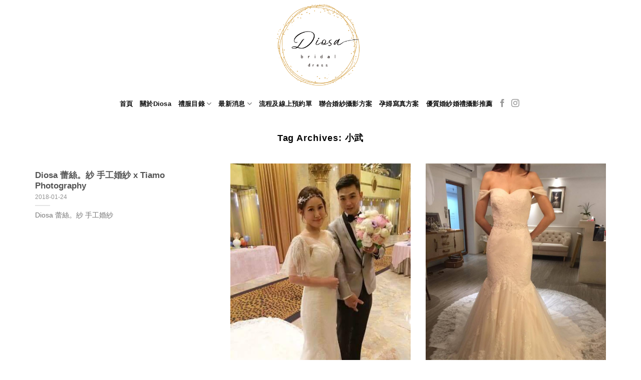

--- FILE ---
content_type: text/html; charset=UTF-8
request_url: https://diosa-bridal.com/tag/%E5%B0%8F%E6%AD%A6/
body_size: 23331
content:
<!DOCTYPE html>
<html lang="zh-TW" class="loading-site no-js">
<head><meta charset="UTF-8" /><script>if(navigator.userAgent.match(/MSIE|Internet Explorer/i)||navigator.userAgent.match(/Trident\/7\..*?rv:11/i)){var href=document.location.href;if(!href.match(/[?&]nowprocket/)){if(href.indexOf("?")==-1){if(href.indexOf("#")==-1){document.location.href=href+"?nowprocket=1"}else{document.location.href=href.replace("#","?nowprocket=1#")}}else{if(href.indexOf("#")==-1){document.location.href=href+"&nowprocket=1"}else{document.location.href=href.replace("#","&nowprocket=1#")}}}}</script><script>class RocketLazyLoadScripts{constructor(){this.triggerEvents=["keydown","mousedown","mousemove","touchmove","touchstart","touchend","wheel"],this.userEventHandler=this._triggerListener.bind(this),this.touchStartHandler=this._onTouchStart.bind(this),this.touchMoveHandler=this._onTouchMove.bind(this),this.touchEndHandler=this._onTouchEnd.bind(this),this.clickHandler=this._onClick.bind(this),this.interceptedClicks=[],window.addEventListener("pageshow",(e=>{this.persisted=e.persisted})),window.addEventListener("DOMContentLoaded",(()=>{this._preconnect3rdParties()})),this.delayedScripts={normal:[],async:[],defer:[]},this.allJQueries=[]}_addUserInteractionListener(e){document.hidden?e._triggerListener():(this.triggerEvents.forEach((t=>window.addEventListener(t,e.userEventHandler,{passive:!0}))),window.addEventListener("touchstart",e.touchStartHandler,{passive:!0}),window.addEventListener("mousedown",e.touchStartHandler),document.addEventListener("visibilitychange",e.userEventHandler))}_removeUserInteractionListener(){this.triggerEvents.forEach((e=>window.removeEventListener(e,this.userEventHandler,{passive:!0}))),document.removeEventListener("visibilitychange",this.userEventHandler)}_onTouchStart(e){"HTML"!==e.target.tagName&&(window.addEventListener("touchend",this.touchEndHandler),window.addEventListener("mouseup",this.touchEndHandler),window.addEventListener("touchmove",this.touchMoveHandler,{passive:!0}),window.addEventListener("mousemove",this.touchMoveHandler),e.target.addEventListener("click",this.clickHandler),this._renameDOMAttribute(e.target,"onclick","rocket-onclick"))}_onTouchMove(e){window.removeEventListener("touchend",this.touchEndHandler),window.removeEventListener("mouseup",this.touchEndHandler),window.removeEventListener("touchmove",this.touchMoveHandler,{passive:!0}),window.removeEventListener("mousemove",this.touchMoveHandler),e.target.removeEventListener("click",this.clickHandler),this._renameDOMAttribute(e.target,"rocket-onclick","onclick")}_onTouchEnd(e){window.removeEventListener("touchend",this.touchEndHandler),window.removeEventListener("mouseup",this.touchEndHandler),window.removeEventListener("touchmove",this.touchMoveHandler,{passive:!0}),window.removeEventListener("mousemove",this.touchMoveHandler)}_onClick(e){e.target.removeEventListener("click",this.clickHandler),this._renameDOMAttribute(e.target,"rocket-onclick","onclick"),this.interceptedClicks.push(e),e.preventDefault(),e.stopPropagation(),e.stopImmediatePropagation()}_replayClicks(){window.removeEventListener("touchstart",this.touchStartHandler,{passive:!0}),window.removeEventListener("mousedown",this.touchStartHandler),this.interceptedClicks.forEach((e=>{e.target.dispatchEvent(new MouseEvent("click",{view:e.view,bubbles:!0,cancelable:!0}))}))}_renameDOMAttribute(e,t,n){e.hasAttribute&&e.hasAttribute(t)&&(event.target.setAttribute(n,event.target.getAttribute(t)),event.target.removeAttribute(t))}_triggerListener(){this._removeUserInteractionListener(this),"loading"===document.readyState?document.addEventListener("DOMContentLoaded",this._loadEverythingNow.bind(this)):this._loadEverythingNow()}_preconnect3rdParties(){let e=[];document.querySelectorAll("script[type=rocketlazyloadscript]").forEach((t=>{if(t.hasAttribute("src")){const n=new URL(t.src).origin;n!==location.origin&&e.push({src:n,crossOrigin:t.crossOrigin||"module"===t.getAttribute("data-rocket-type")})}})),e=[...new Map(e.map((e=>[JSON.stringify(e),e]))).values()],this._batchInjectResourceHints(e,"preconnect")}async _loadEverythingNow(){this.lastBreath=Date.now(),this._delayEventListeners(),this._delayJQueryReady(this),this._handleDocumentWrite(),this._registerAllDelayedScripts(),this._preloadAllScripts(),await this._loadScriptsFromList(this.delayedScripts.normal),await this._loadScriptsFromList(this.delayedScripts.defer),await this._loadScriptsFromList(this.delayedScripts.async);try{await this._triggerDOMContentLoaded(),await this._triggerWindowLoad()}catch(e){}window.dispatchEvent(new Event("rocket-allScriptsLoaded")),this._replayClicks()}_registerAllDelayedScripts(){document.querySelectorAll("script[type=rocketlazyloadscript]").forEach((e=>{e.hasAttribute("src")?e.hasAttribute("async")&&!1!==e.async?this.delayedScripts.async.push(e):e.hasAttribute("defer")&&!1!==e.defer||"module"===e.getAttribute("data-rocket-type")?this.delayedScripts.defer.push(e):this.delayedScripts.normal.push(e):this.delayedScripts.normal.push(e)}))}async _transformScript(e){return await this._littleBreath(),new Promise((t=>{const n=document.createElement("script");[...e.attributes].forEach((e=>{let t=e.nodeName;"type"!==t&&("data-rocket-type"===t&&(t="type"),n.setAttribute(t,e.nodeValue))})),e.hasAttribute("src")?(n.addEventListener("load",t),n.addEventListener("error",t)):(n.text=e.text,t());try{e.parentNode.replaceChild(n,e)}catch(e){t()}}))}async _loadScriptsFromList(e){const t=e.shift();return t?(await this._transformScript(t),this._loadScriptsFromList(e)):Promise.resolve()}_preloadAllScripts(){this._batchInjectResourceHints([...this.delayedScripts.normal,...this.delayedScripts.defer,...this.delayedScripts.async],"preload")}_batchInjectResourceHints(e,t){var n=document.createDocumentFragment();e.forEach((e=>{if(e.src){const i=document.createElement("link");i.href=e.src,i.rel=t,"preconnect"!==t&&(i.as="script"),e.getAttribute&&"module"===e.getAttribute("data-rocket-type")&&(i.crossOrigin=!0),e.crossOrigin&&(i.crossOrigin=e.crossOrigin),n.appendChild(i)}})),document.head.appendChild(n)}_delayEventListeners(){let e={};function t(t,n){!function(t){function n(n){return e[t].eventsToRewrite.indexOf(n)>=0?"rocket-"+n:n}e[t]||(e[t]={originalFunctions:{add:t.addEventListener,remove:t.removeEventListener},eventsToRewrite:[]},t.addEventListener=function(){arguments[0]=n(arguments[0]),e[t].originalFunctions.add.apply(t,arguments)},t.removeEventListener=function(){arguments[0]=n(arguments[0]),e[t].originalFunctions.remove.apply(t,arguments)})}(t),e[t].eventsToRewrite.push(n)}function n(e,t){let n=e[t];Object.defineProperty(e,t,{get:()=>n||function(){},set(i){e["rocket"+t]=n=i}})}t(document,"DOMContentLoaded"),t(window,"DOMContentLoaded"),t(window,"load"),t(window,"pageshow"),t(document,"readystatechange"),n(document,"onreadystatechange"),n(window,"onload"),n(window,"onpageshow")}_delayJQueryReady(e){let t=window.jQuery;Object.defineProperty(window,"jQuery",{get:()=>t,set(n){if(n&&n.fn&&!e.allJQueries.includes(n)){n.fn.ready=n.fn.init.prototype.ready=function(t){e.domReadyFired?t.bind(document)(n):document.addEventListener("rocket-DOMContentLoaded",(()=>t.bind(document)(n)))};const t=n.fn.on;n.fn.on=n.fn.init.prototype.on=function(){if(this[0]===window){function e(e){return e.split(" ").map((e=>"load"===e||0===e.indexOf("load.")?"rocket-jquery-load":e)).join(" ")}"string"==typeof arguments[0]||arguments[0]instanceof String?arguments[0]=e(arguments[0]):"object"==typeof arguments[0]&&Object.keys(arguments[0]).forEach((t=>{delete Object.assign(arguments[0],{[e(t)]:arguments[0][t]})[t]}))}return t.apply(this,arguments),this},e.allJQueries.push(n)}t=n}})}async _triggerDOMContentLoaded(){this.domReadyFired=!0,await this._littleBreath(),document.dispatchEvent(new Event("rocket-DOMContentLoaded")),await this._littleBreath(),window.dispatchEvent(new Event("rocket-DOMContentLoaded")),await this._littleBreath(),document.dispatchEvent(new Event("rocket-readystatechange")),await this._littleBreath(),document.rocketonreadystatechange&&document.rocketonreadystatechange()}async _triggerWindowLoad(){await this._littleBreath(),window.dispatchEvent(new Event("rocket-load")),await this._littleBreath(),window.rocketonload&&window.rocketonload(),await this._littleBreath(),this.allJQueries.forEach((e=>e(window).trigger("rocket-jquery-load"))),await this._littleBreath();const e=new Event("rocket-pageshow");e.persisted=this.persisted,window.dispatchEvent(e),await this._littleBreath(),window.rocketonpageshow&&window.rocketonpageshow({persisted:this.persisted})}_handleDocumentWrite(){const e=new Map;document.write=document.writeln=function(t){const n=document.currentScript,i=document.createRange(),r=n.parentElement;let o=e.get(n);void 0===o&&(o=n.nextSibling,e.set(n,o));const s=document.createDocumentFragment();i.setStart(s,0),s.appendChild(i.createContextualFragment(t)),r.insertBefore(s,o)}}async _littleBreath(){Date.now()-this.lastBreath>45&&(await this._requestAnimFrame(),this.lastBreath=Date.now())}async _requestAnimFrame(){return document.hidden?new Promise((e=>setTimeout(e))):new Promise((e=>requestAnimationFrame(e)))}static run(){const e=new RocketLazyLoadScripts;e._addUserInteractionListener(e)}}RocketLazyLoadScripts.run();</script>
	
	<link rel="profile" href="https://gmpg.org/xfn/11" />
	<link rel="pingback" href="https://diosa-bridal.com/xmlrpc.php" />

	<script type="rocketlazyloadscript">(function(html){html.className = html.className.replace(/\bno-js\b/,'js')})(document.documentElement);</script>
<meta name='robots' content='index, follow, max-image-preview:large, max-snippet:-1, max-video-preview:-1' />
<!-- Jetpack Site Verification Tags -->
<meta name="google-site-verification" content="S_clZtmNs7mRz4OKseJFxYX8bmzP_o8tMKkiWwTEFeQ" />
<meta name="msvalidate.01" content="AAE53B85A99DBD154CF7E3941AD182C6" />
<script type="rocketlazyloadscript">window._wca = window._wca || [];</script>
<meta name="viewport" content="width=device-width, initial-scale=1" />
	<!-- This site is optimized with the Yoast SEO Premium plugin v19.1 (Yoast SEO v23.0) - https://yoast.com/wordpress/plugins/seo/ -->
	<title>小武 彙整 - Diosa bridal dress 高級手工禮服</title><link rel="stylesheet" href="https://diosa-bridal.com/wp-content/cache/min/1/81c3c8fb7fb43e3157bcc8d401a6c3fb.css" media="all" data-minify="1" />
	<link rel="canonical" href="https://diosa-bridal.com/tag/小武/" />
	<meta property="og:locale" content="zh_TW" />
	<meta property="og:type" content="article" />
	<meta property="og:title" content="小武 彙整" />
	<meta property="og:url" content="https://diosa-bridal.com/tag/小武/" />
	<meta property="og:site_name" content="Diosa bridal dress 高級手工禮服" />
	<meta name="twitter:card" content="summary_large_image" />
	<script type="application/ld+json" class="yoast-schema-graph">{"@context":"https://schema.org","@graph":[{"@type":"CollectionPage","@id":"https://diosa-bridal.com/tag/%e5%b0%8f%e6%ad%a6/","url":"https://diosa-bridal.com/tag/%e5%b0%8f%e6%ad%a6/","name":"小武 彙整 - Diosa bridal dress 高級手工禮服","isPartOf":{"@id":"https://diosa-bridal.com/#website"},"breadcrumb":{"@id":"https://diosa-bridal.com/tag/%e5%b0%8f%e6%ad%a6/#breadcrumb"},"inLanguage":"zh-TW"},{"@type":"BreadcrumbList","@id":"https://diosa-bridal.com/tag/%e5%b0%8f%e6%ad%a6/#breadcrumb","itemListElement":[{"@type":"ListItem","position":1,"name":"Homepage","item":"https://diosa-bridal.com"},{"@type":"ListItem","position":2,"name":"推薦攝影師","item":"https://diosa-bridal.com/category/recommended-photographer/"},{"@type":"ListItem","position":3,"name":"Diosa 蕾絲。紗 手工婚紗 x Tiamo Photography","item":"https://diosa-bridal.com/diosa-%e8%95%be%e7%b5%b2%e3%80%82%e7%b4%97-%e6%89%8b%e5%b7%a5%e5%a9%9a%e7%b4%97-x-tiamo-photography/"}]},{"@type":"WebSite","@id":"https://diosa-bridal.com/#website","url":"https://diosa-bridal.com/","name":"Diosa bridal dress 高級手工禮服","description":"手工婚紗/租婚紗/自助婚紗","publisher":{"@id":"https://diosa-bridal.com/#organization"},"potentialAction":[{"@type":"SearchAction","target":{"@type":"EntryPoint","urlTemplate":"https://diosa-bridal.com/?s={search_term_string}"},"query-input":"required name=search_term_string"}],"inLanguage":"zh-TW"},{"@type":"Organization","@id":"https://diosa-bridal.com/#organization","name":"Diosa bridal dress 高級手工禮服","url":"https://diosa-bridal.com/","logo":{"@type":"ImageObject","inLanguage":"zh-TW","@id":"https://diosa-bridal.com/#/schema/logo/image/","url":"https://diosa-bridal.com/wp-content/uploads/2019/04/cropped-logo-2.png","contentUrl":"https://diosa-bridal.com/wp-content/uploads/2019/04/cropped-logo-2.png","width":512,"height":512,"caption":"Diosa bridal dress 高級手工禮服"},"image":{"@id":"https://diosa-bridal.com/#/schema/logo/image/"}}]}</script>
	<!-- / Yoast SEO Premium plugin. -->


<script type="rocketlazyloadscript" data-rocket-type='application/javascript'>console.log('PixelYourSite PRO version 9.11.1.2');</script>
<link rel='dns-prefetch' href='//stats.wp.com' />
<link rel='dns-prefetch' href='//secure.gravatar.com' />
<link rel='dns-prefetch' href='//v0.wordpress.com' />

<link rel='prefetch' href='https://diosa-bridal.com/wp-content/themes/flatsome/assets/js/flatsome.js?ver=be4456ec53c49e21f6f3' />
<link rel='prefetch' href='https://diosa-bridal.com/wp-content/themes/flatsome/assets/js/chunk.slider.js?ver=3.18.2' />
<link rel='prefetch' href='https://diosa-bridal.com/wp-content/themes/flatsome/assets/js/chunk.popups.js?ver=3.18.2' />
<link rel='prefetch' href='https://diosa-bridal.com/wp-content/themes/flatsome/assets/js/chunk.tooltips.js?ver=3.18.2' />
<link rel='prefetch' href='https://diosa-bridal.com/wp-content/themes/flatsome/assets/js/woocommerce.js?ver=8e1d1e4735a78026b37a' />
<link rel="alternate" type="application/rss+xml" title="訂閱《Diosa bridal dress 高級手工禮服》&raquo; 資訊提供" href="https://diosa-bridal.com/feed/" />
<link rel="alternate" type="application/rss+xml" title="訂閱《Diosa bridal dress 高級手工禮服》&raquo; 留言的資訊提供" href="https://diosa-bridal.com/comments/feed/" />
<link rel="alternate" type="application/rss+xml" title="訂閱《Diosa bridal dress 高級手工禮服》&raquo; 標籤〈小武〉的資訊提供" href="https://diosa-bridal.com/tag/%e5%b0%8f%e6%ad%a6/feed/" />
<style id='wp-emoji-styles-inline-css' type='text/css'>

	img.wp-smiley, img.emoji {
		display: inline !important;
		border: none !important;
		box-shadow: none !important;
		height: 1em !important;
		width: 1em !important;
		margin: 0 0.07em !important;
		vertical-align: -0.1em !important;
		background: none !important;
		padding: 0 !important;
	}
</style>
<style id='wp-block-library-inline-css' type='text/css'>
:root{--wp-admin-theme-color:#007cba;--wp-admin-theme-color--rgb:0,124,186;--wp-admin-theme-color-darker-10:#006ba1;--wp-admin-theme-color-darker-10--rgb:0,107,161;--wp-admin-theme-color-darker-20:#005a87;--wp-admin-theme-color-darker-20--rgb:0,90,135;--wp-admin-border-width-focus:2px;--wp-block-synced-color:#7a00df;--wp-block-synced-color--rgb:122,0,223;--wp-bound-block-color:#9747ff}@media (min-resolution:192dpi){:root{--wp-admin-border-width-focus:1.5px}}.wp-element-button{cursor:pointer}:root{--wp--preset--font-size--normal:16px;--wp--preset--font-size--huge:42px}:root .has-very-light-gray-background-color{background-color:#eee}:root .has-very-dark-gray-background-color{background-color:#313131}:root .has-very-light-gray-color{color:#eee}:root .has-very-dark-gray-color{color:#313131}:root .has-vivid-green-cyan-to-vivid-cyan-blue-gradient-background{background:linear-gradient(135deg,#00d084,#0693e3)}:root .has-purple-crush-gradient-background{background:linear-gradient(135deg,#34e2e4,#4721fb 50%,#ab1dfe)}:root .has-hazy-dawn-gradient-background{background:linear-gradient(135deg,#faaca8,#dad0ec)}:root .has-subdued-olive-gradient-background{background:linear-gradient(135deg,#fafae1,#67a671)}:root .has-atomic-cream-gradient-background{background:linear-gradient(135deg,#fdd79a,#004a59)}:root .has-nightshade-gradient-background{background:linear-gradient(135deg,#330968,#31cdcf)}:root .has-midnight-gradient-background{background:linear-gradient(135deg,#020381,#2874fc)}.has-regular-font-size{font-size:1em}.has-larger-font-size{font-size:2.625em}.has-normal-font-size{font-size:var(--wp--preset--font-size--normal)}.has-huge-font-size{font-size:var(--wp--preset--font-size--huge)}.has-text-align-center{text-align:center}.has-text-align-left{text-align:left}.has-text-align-right{text-align:right}#end-resizable-editor-section{display:none}.aligncenter{clear:both}.items-justified-left{justify-content:flex-start}.items-justified-center{justify-content:center}.items-justified-right{justify-content:flex-end}.items-justified-space-between{justify-content:space-between}.screen-reader-text{border:0;clip:rect(1px,1px,1px,1px);-webkit-clip-path:inset(50%);clip-path:inset(50%);height:1px;margin:-1px;overflow:hidden;padding:0;position:absolute;width:1px;word-wrap:normal!important}.screen-reader-text:focus{background-color:#ddd;clip:auto!important;-webkit-clip-path:none;clip-path:none;color:#444;display:block;font-size:1em;height:auto;left:5px;line-height:normal;padding:15px 23px 14px;text-decoration:none;top:5px;width:auto;z-index:100000}html :where(.has-border-color){border-style:solid}html :where([style*=border-top-color]){border-top-style:solid}html :where([style*=border-right-color]){border-right-style:solid}html :where([style*=border-bottom-color]){border-bottom-style:solid}html :where([style*=border-left-color]){border-left-style:solid}html :where([style*=border-width]){border-style:solid}html :where([style*=border-top-width]){border-top-style:solid}html :where([style*=border-right-width]){border-right-style:solid}html :where([style*=border-bottom-width]){border-bottom-style:solid}html :where([style*=border-left-width]){border-left-style:solid}html :where(img[class*=wp-image-]){height:auto;max-width:100%}:where(figure){margin:0 0 1em}html :where(.is-position-sticky){--wp-admin--admin-bar--position-offset:var(--wp-admin--admin-bar--height,0px)}@media screen and (max-width:600px){html :where(.is-position-sticky){--wp-admin--admin-bar--position-offset:0px}}
</style>
<style id='woocommerce-inline-inline-css' type='text/css'>
.woocommerce form .form-row .required { visibility: visible; }
</style>
<style id='jetpack_facebook_likebox-inline-css' type='text/css'>
.widget_facebook_likebox {
	overflow: hidden;
}

</style>

<style id='flatsome-main-inline-css' type='text/css'>
@font-face {
				font-family: "fl-icons";
				font-display: block;
				src: url(https://diosa-bridal.com/wp-content/themes/flatsome/assets/css/icons/fl-icons.eot?v=3.18.2);
				src:
					url(https://diosa-bridal.com/wp-content/themes/flatsome/assets/css/icons/fl-icons.eot#iefix?v=3.18.2) format("embedded-opentype"),
					url(https://diosa-bridal.com/wp-content/themes/flatsome/assets/css/icons/fl-icons.woff2?v=3.18.2) format("woff2"),
					url(https://diosa-bridal.com/wp-content/themes/flatsome/assets/css/icons/fl-icons.ttf?v=3.18.2) format("truetype"),
					url(https://diosa-bridal.com/wp-content/themes/flatsome/assets/css/icons/fl-icons.woff?v=3.18.2) format("woff"),
					url(https://diosa-bridal.com/wp-content/themes/flatsome/assets/css/icons/fl-icons.svg?v=3.18.2#fl-icons) format("svg");
			}
</style>



<script type="rocketlazyloadscript" data-rocket-type="text/javascript" src="https://diosa-bridal.com/wp-includes/js/jquery/jquery.min.js?ver=3.7.1" id="jquery-core-js"></script>
<script type="rocketlazyloadscript" data-rocket-type="text/javascript" src="https://diosa-bridal.com/wp-includes/js/jquery/jquery-migrate.min.js?ver=3.4.1" id="jquery-migrate-js" defer></script>
<script type="text/javascript" src="https://stats.wp.com/s-202528.js" id="woocommerce-analytics-js" defer="defer" data-wp-strategy="defer"></script>
<script type="rocketlazyloadscript" data-rocket-type="text/javascript" src="https://diosa-bridal.com/wp-content/plugins/pixelyoursite-pro/dist/scripts/js.cookie-2.1.3.min.js?ver=2.1.3" id="js-cookie-pys-js" defer></script>
<script type="rocketlazyloadscript" data-rocket-type="text/javascript" src="https://diosa-bridal.com/wp-content/plugins/pixelyoursite-pro/dist/scripts/jquery.bind-first-0.2.3.min.js?ver=e15d2d54c3fc4200780c9986a9507ac6" id="jquery-bind-first-js" defer></script>
<script type="text/javascript" id="pys-js-extra">
/* <![CDATA[ */
var pysOptions = {"staticEvents":{"facebook":{"init_event":[{"delay":0,"type":"static","name":"PageView","pixelIds":["1749745221937240"],"params":{"tags":"\u53f0\u5317\u5a5a\u7d17, \u5a5a\u651d\u5c0f\u6b66, \u5a5a\u7d17\u651d\u5f71, \u5c0f\u6b66","post_category":"\u63a8\u85a6\u651d\u5f71\u5e2b","page_title":"\u5c0f\u6b66","post_type":"tag","post_id":105,"plugin":"PixelYourSite","event_url":"diosa-bridal.com\/tag\/%E5%B0%8F%E6%AD%A6\/","user_role":"guest"},"e_id":"init_event","ids":[],"hasTimeWindow":false,"timeWindow":0,"eventID":"","woo_order":"","edd_order":""}]}},"dynamicEvents":[],"triggerEvents":[],"triggerEventTypes":[],"facebook":{"pixelIds":["1749745221937240"],"advancedMatchingEnabled":false,"advancedMatching":[],"removeMetadata":false,"wooVariableAsSimple":false,"serverApiEnabled":false,"wooCRSendFromServer":false,"send_external_id":true},"debug":"","siteUrl":"https:\/\/diosa-bridal.com","ajaxUrl":"https:\/\/diosa-bridal.com\/wp-admin\/admin-ajax.php","ajax_event":"98974c6d0e","trackUTMs":"1","trackTrafficSource":"1","user_id":"0","enable_lading_page_param":"1","cookie_duration":"7","enable_event_day_param":"1","enable_event_month_param":"1","enable_event_time_param":"1","enable_remove_target_url_param":"1","enable_remove_download_url_param":"1","visit_data_model":"first_visit","last_visit_duration":"60","enable_auto_save_advance_matching":"1","advance_matching_fn_names":["first_name","first-name","first name","name"],"advance_matching_ln_names":["last_name","last-name","last name"],"advance_matching_tel_names":["phone","tel"],"enable_success_send_form":"","enable_automatic_events":"","enable_event_video":"1","ajaxForServerEvent":"1","send_external_id":"1","external_id_expire":"180","gdpr":{"ajax_enabled":false,"all_disabled_by_api":false,"facebook_disabled_by_api":false,"tiktok_disabled_by_api":false,"analytics_disabled_by_api":false,"google_ads_disabled_by_api":false,"pinterest_disabled_by_api":false,"bing_disabled_by_api":false,"externalID_disabled_by_api":false,"facebook_prior_consent_enabled":true,"tiktok_prior_consent_enabled":true,"analytics_prior_consent_enabled":true,"google_ads_prior_consent_enabled":true,"pinterest_prior_consent_enabled":true,"bing_prior_consent_enabled":true,"cookiebot_integration_enabled":false,"cookiebot_facebook_consent_category":"marketing","cookiebot_tiktok_consent_category":"marketing","cookiebot_analytics_consent_category":"statistics","cookiebot_google_ads_consent_category":"marketing","cookiebot_pinterest_consent_category":"marketing","cookiebot_bing_consent_category":"marketing","cookie_notice_integration_enabled":false,"cookie_law_info_integration_enabled":false,"real_cookie_banner_integration_enabled":false,"consent_magic_integration_enabled":false},"cookie":{"disabled_all_cookie":false,"disabled_start_session_cookie":false,"disabled_advanced_form_data_cookie":false,"disabled_landing_page_cookie":false,"disabled_first_visit_cookie":false,"disabled_trafficsource_cookie":false,"disabled_utmTerms_cookie":false,"disabled_utmId_cookie":false},"tracking_analytics":{"TrafficSource":"www.google.com","TrafficLanding":"https:\/\/diosa-bridal.com\/tag\/%E5%B0%8F%E6%AD%A6","TrafficUtms":[],"TrafficUtmsId":[]},"automatic":{"enable_youtube":true,"enable_vimeo":true,"enable_video":true},"woo":{"enabled":true,"enabled_save_data_to_orders":true,"addToCartOnButtonEnabled":true,"addToCartOnButtonValueEnabled":true,"addToCartOnButtonValueOption":"price","woo_purchase_on_transaction":true,"singleProductId":null,"affiliateEnabled":false,"removeFromCartSelector":"form.woocommerce-cart-form .remove","addToCartCatchMethod":"add_cart_hook","is_order_received_page":false,"containOrderId":false,"affiliateEventName":"Lead"},"edd":{"enabled":false}};
/* ]]> */
</script>
<script type="rocketlazyloadscript" data-minify="1" data-rocket-type="text/javascript" src="https://diosa-bridal.com/wp-content/cache/min/1/wp-content/plugins/pixelyoursite-pro/dist/scripts/public.js?ver=1708522882" id="pys-js" defer></script>
<link rel="https://api.w.org/" href="https://diosa-bridal.com/wp-json/" /><link rel="alternate" type="application/json" href="https://diosa-bridal.com/wp-json/wp/v2/tags/105" /><link rel="EditURI" type="application/rsd+xml" title="RSD" href="https://diosa-bridal.com/xmlrpc.php?rsd" />

	<style>img#wpstats{display:none}</style>
		<style>.bg{opacity: 0; transition: opacity 1s; -webkit-transition: opacity 1s;} .bg-loaded{opacity: 1;}</style>	<noscript><style>.woocommerce-product-gallery{ opacity: 1 !important; }</style></noscript>
	<meta name="generator" content="Elementor 3.22.3; features: e_optimized_assets_loading, additional_custom_breakpoints; settings: css_print_method-external, google_font-enabled, font_display-auto">
			<style id="wpsp-style-frontend"></style>
			<link rel="icon" href="https://diosa-bridal.com/wp-content/uploads/2019/04/cropped-logo-2.png" sizes="32x32" />
<link rel="icon" href="https://diosa-bridal.com/wp-content/uploads/2019/04/cropped-logo-2.png" sizes="192x192" />
<link rel="apple-touch-icon" href="https://diosa-bridal.com/wp-content/uploads/2019/04/cropped-logo-2.png" />
<meta name="msapplication-TileImage" content="https://diosa-bridal.com/wp-content/uploads/2019/04/cropped-logo-2.png" />
<style id="custom-css" type="text/css">:root {--primary-color: #446084;--fs-color-primary: #446084;--fs-color-secondary: #d26e4b;--fs-color-success: #7a9c59;--fs-color-alert: #b20000;--fs-experimental-link-color: #334862;--fs-experimental-link-color-hover: #111;}.tooltipster-base {--tooltip-color: #fff;--tooltip-bg-color: #000;}.off-canvas-right .mfp-content, .off-canvas-left .mfp-content {--drawer-width: 300px;}.off-canvas .mfp-content.off-canvas-cart {--drawer-width: 360px;}html{background-color:#ffffff!important;}.container-width, .full-width .ubermenu-nav, .container, .row{max-width: 1170px}.row.row-collapse{max-width: 1140px}.row.row-small{max-width: 1162.5px}.row.row-large{max-width: 1200px}body.framed, body.framed header, body.framed .header-wrapper, body.boxed, body.boxed header, body.boxed .header-wrapper, body.boxed .is-sticky-section{ max-width: 1200px}.sticky-add-to-cart--active, #wrapper,#main,#main.dark{background-color: #ffffff}.header-main{height: 180px}#logo img{max-height: 180px}#logo{width:260px;}#logo a{max-width:250px;}.header-bottom{min-height: 55px}.header-top{min-height: 30px}.transparent .header-main{height: 36px}.transparent #logo img{max-height: 36px}.has-transparent + .page-title:first-of-type,.has-transparent + #main > .page-title,.has-transparent + #main > div > .page-title,.has-transparent + #main .page-header-wrapper:first-of-type .page-title{padding-top: 86px;}.transparent .header-wrapper{background-color: #ffffff!important;}.transparent .top-divider{display: none;}.header.show-on-scroll,.stuck .header-main{height:70px!important}.stuck #logo img{max-height: 70px!important}.header-bg-color {background-color: #ffffff}.header-bottom {background-color: #ffffff}.stuck .header-main .nav > li > a{line-height: 50px }@media (max-width: 549px) {.header-main{height: 70px}#logo img{max-height: 70px}}.nav-dropdown{font-size:100%}.breadcrumbs{text-transform: none;}button,.button{text-transform: none;}.nav > li > a, .links > li > a{text-transform: none;}.section-title span{text-transform: none;}h3.widget-title,span.widget-title{text-transform: none;}@media screen and (min-width: 550px){.products .box-vertical .box-image{min-width: 300px!important;width: 300px!important;}}.nav-vertical-fly-out > li + li {border-top-width: 1px; border-top-style: solid;}/* Custom CSS */body {font-weight: normal!important;font-family:Arial, 微軟正黑體, 蘋果儷中黑, sans-serif!important;}h1, h2, h3, h4, h5, h6, p {font-family:Arial, 微軟正黑體, 蘋果儷中黑, sans-serif!important;}h1 {font-size:22px;}h1 {font-weight: 900!important;color:#000;}h2 {font-size:18px;}h3 {font-size:16px;}h4, h5, h6, p {font-size:14px;}h4 a {color:#826551;}h4 a:hover {color:#000;}.nav > li > a:hover {color:#826551;}.nav > li.active > a {color:#826551;}.nav-uppercase > li > a {text-transform: capitalize;}.ls-container {z-index: 1;}.ban-2 .jet-banner.jet-effect-chico .jet-banner__title {padding: 30% 60% 20px 0%;}.ban-1 .jet-banner.jet-effect-chico .jet-banner__title {margin: 20% 0% 0% 0%!important;padding: 20% 0 0px 0;}.elementor-1936 .elementor-element.elementor-element-8e8388c .jet-banner__title {text-shadow: rgb(149, 144, 144) 3px 5px 7px;}.ban-4 .jet-banner.jet-effect-chico .jet-banner__title {padding: 20% 0% 20px 8%;}.ban-5 .jet-banner.jet-effect-chico .jet-banner__title {padding: 55% 0 20px 0;}.badge.post-date {display: none;}.nav > li > a, .nav-dropdown > li > a, .nav-column > li > a {color: #111;}a.icon:not(.button) {font-size: 16px;}.post-title ,.page-title {font-family:Arial, 微軟正黑體, 蘋果儷中黑, sans-serif;}.large-10 {max-width: 100%;-ms-flex-preferred-size: 100%;flex-basis: 100%;}.elementor-1934 .elementor-element.elementor-element-d064d76.elementor-widget-heading .elementor-heading-title:hover ,.elementor-1934 .elementor-element.elementor-element-91bde04.elementor-widget-heading .elementor-heading-title:hover ,.elementor-1934 .elementor-element.elementor-element-72ed3ca.elementor-widget-heading .elementor-heading-title:hover{color:#333;}.is-uppercase, .uppercase {text-transform: none;}article img {margin-bottom:10px!important;}.comments-area {display:none;}.box-image .image-cover{padding-top:1px!important;}.image-cover img{position:initial;}.large-3 { max-width:16.6667%;-ms-flex-preferred-size: 16.6667%;flex-basis:16.6667%;}.large-9 {max-width: 83.3333%;-ms-flex-preferred-size: 83.3333%;flex-basis: 83.3333%;}.elementor-21 .elementor-element.elementor-element-c1e1f5e a.elementor-button, .elementor-21 .elementor-element.elementor-element-c1e1f5e .elementor-button ,.elementor-21 .elementor-element.elementor-element-71e300b a.elementor-button, .elementor-21 .elementor-element.elementor-element-71e300b .elementor-button {width: 100%;}.genericon {font-size: 32px!important;}.genericon-facebook::before {color:#826551;}.genericon-instagram::before {color:#826551;}.nav-pagination > li > .current, .nav-pagination > li > span:hover, .nav-pagination > li > a:hover {border-color: #826551;background-color: #826551;}pagination > li > span, .nav-pagination > li > a {border:1px solid currentColor;}.footer-1, .footer-2 {border-top: 0px solid rgba(0,0,0,0);}/*.nav > li > a {font-family: "Dancing Script", sans-serif!important;font-weight: normal;font-size: 16px;font-weight: 400;}.nav-dropdown li {width: 130px;}*/.cat-item-174 {display:none!important;}.elementor-widget-theme-post-title .elementor-heading-title {font-family:Arial, 微軟正黑體, 蘋果儷中黑, sans-serif!important;}.elementor-5772 .elementor-element.elementor-element-405b7ff.elementor-posts--thumbnail-top .elementor-post__thumbnail__link {margin-bottom: 0px;}.nav-column > li > a ,.nav-dropdown > li > a {font-size: 12px;}/* Custom CSS Tablet */@media (max-width: 849px){.large-9 {max-width: 100%;-ms-flex-preferred-size: 100%;flex-basis: 100%;}}/* Custom CSS Mobile */@media (max-width: 549px){.elementor-1936 .elementor-element.elementor-element-3edc707 .jet-banner__title {font-size: 28px;}.ban-1 .jet-banner.jet-effect-chico .jet-banner__title {margin: 15% 0% 0% 0%!important;padding: 15% 0 0px 0;}.ban-2 .jet-banner.jet-effect-chico .jet-banner__title {padding: 30% 0% 0px 0%;}.ban-5 .jet-banner.jet-effect-chico .jet-banner__title {padding: 28% 0 20px 0;}.elementor-2055 .elementor-element.elementor-element-5e5d0836 .jet-banner__title {font-size: 14px;}}.label-new.menu-item > a:after{content:"New";}.label-hot.menu-item > a:after{content:"Hot";}.label-sale.menu-item > a:after{content:"Sale";}.label-popular.menu-item > a:after{content:"Popular";}</style><style id="kirki-inline-styles"></style><noscript><style id="rocket-lazyload-nojs-css">.rll-youtube-player, [data-lazy-src]{display:none !important;}</style></noscript></head>

<body data-rsssl=1 class="archive tag tag-105 theme-flatsome woocommerce-no-js wp-schema-pro-2.7.3 lightbox nav-dropdown-has-arrow nav-dropdown-has-shadow nav-dropdown-has-border elementor-default elementor-kit-6982">


<a class="skip-link screen-reader-text" href="#main">Skip to content</a>

<div id="wrapper">

	
	<header id="header" class="header has-sticky sticky-jump">
		<div class="header-wrapper">
			<div id="masthead" class="header-main show-logo-center hide-for-sticky">
      <div class="header-inner flex-row container logo-center medium-logo-center" role="navigation">

          <!-- Logo -->
          <div id="logo" class="flex-col logo">
            
<!-- Header logo -->
<a href="https://diosa-bridal.com/" title="Diosa bridal dress 高級手工禮服 - 手工婚紗/租婚紗/自助婚紗" rel="home">
		<img fetchpriority="high" width="300" height="300" src="data:image/svg+xml,%3Csvg%20xmlns='http://www.w3.org/2000/svg'%20viewBox='0%200%20300%20300'%3E%3C/svg%3E" class="header_logo header-logo" alt="Diosa bridal dress 高級手工禮服" data-lazy-src="https://diosa-bridal.com/wp-content/uploads/2019/04/logo-2.png"/><noscript><img fetchpriority="high" width="300" height="300" src="https://diosa-bridal.com/wp-content/uploads/2019/04/logo-2.png" class="header_logo header-logo" alt="Diosa bridal dress 高級手工禮服"/></noscript><img  width="300" height="300" src="data:image/svg+xml,%3Csvg%20xmlns='http://www.w3.org/2000/svg'%20viewBox='0%200%20300%20300'%3E%3C/svg%3E" class="header-logo-dark" alt="Diosa bridal dress 高級手工禮服" data-lazy-src="https://diosa-bridal.com/wp-content/uploads/2019/04/logo-2.png"/><noscript><img  width="300" height="300" src="https://diosa-bridal.com/wp-content/uploads/2019/04/logo-2.png" class="header-logo-dark" alt="Diosa bridal dress 高級手工禮服"/></noscript></a>
          </div>

          <!-- Mobile Left Elements -->
          <div class="flex-col show-for-medium flex-left">
            <ul class="mobile-nav nav nav-left ">
              <li class="nav-icon has-icon">
  		<a href="#" data-open="#main-menu" data-pos="left" data-bg="main-menu-overlay" data-color="" class="is-small" aria-label="Menu" aria-controls="main-menu" aria-expanded="false">

		  <i class="icon-menu" ></i>
		  		</a>
	</li>
            </ul>
          </div>

          <!-- Left Elements -->
          <div class="flex-col hide-for-medium flex-left
            ">
            <ul class="header-nav header-nav-main nav nav-left  nav-uppercase" >
                          </ul>
          </div>

          <!-- Right Elements -->
          <div class="flex-col hide-for-medium flex-right">
            <ul class="header-nav header-nav-main nav nav-right  nav-uppercase">
                          </ul>
          </div>

          <!-- Mobile Right Elements -->
          <div class="flex-col show-for-medium flex-right">
            <ul class="mobile-nav nav nav-right ">
                          </ul>
          </div>

      </div>

      </div>
<div id="wide-nav" class="header-bottom wide-nav flex-has-center hide-for-medium">
    <div class="flex-row container">

            
                        <div class="flex-col hide-for-medium flex-center">
                <ul class="nav header-nav header-bottom-nav nav-center  nav-uppercase">
                    <li id="menu-item-2329" class="menu-item menu-item-type-post_type menu-item-object-page menu-item-home menu-item-2329 menu-item-design-default"><a href="https://diosa-bridal.com/" class="nav-top-link">首頁</a></li>
<li id="menu-item-2330" class="menu-item menu-item-type-post_type menu-item-object-page menu-item-2330 menu-item-design-default"><a href="https://diosa-bridal.com/%e9%97%9c%e6%96%bc%e6%88%91%e5%80%91/" class="nav-top-link">關於diosa</a></li>
<li id="menu-item-2348" class="menu-item menu-item-type-post_type menu-item-object-page menu-item-has-children menu-item-2348 menu-item-design-default has-dropdown"><a href="https://diosa-bridal.com/%e7%a6%ae%e6%9c%8d%e7%9b%ae%e9%8c%84/" class="nav-top-link" aria-expanded="false" aria-haspopup="menu">禮服目錄<i class="icon-angle-down" ></i></a>
<ul class="sub-menu nav-dropdown nav-dropdown-default">
	<li id="menu-item-5924" class="menu-item menu-item-type-custom menu-item-object-custom menu-item-has-children menu-item-5924 nav-dropdown-col"><a href="#">新款/實穿分享</a>
	<ul class="sub-menu nav-column nav-dropdown-default">
		<li id="menu-item-7424" class="menu-item menu-item-type-taxonomy menu-item-object-product_cat menu-item-7424"><a href="https://diosa-bridal.com/product-category/%e6%96%b0%e6%ac%benew/">新款NEW</a></li>
		<li id="menu-item-2821" class="menu-item menu-item-type-post_type menu-item-object-page menu-item-2821"><a href="https://diosa-bridal.com/%e6%96%b0%e5%a8%98%e5%af%a6%e7%a9%bf%e5%88%86%e4%ba%ab/">新娘實穿分享</a></li>
		<li id="menu-item-7480" class="menu-item menu-item-type-post_type menu-item-object-page menu-item-7480"><a href="https://diosa-bridal.com/%e5%ad%95%e5%a9%a6%e7%a6%ae%e6%9c%8d%e5%af%a6%e7%a9%bf/">孕婦禮服實穿</a></li>
		<li id="menu-item-2352" class="menu-item menu-item-type-post_type menu-item-object-page menu-item-2352"><a href="https://diosa-bridal.com/%e5%90%8d%e4%ba%ba%e7%b3%bb%e5%88%97/">名人系列</a></li>
	</ul>
</li>
	<li id="menu-item-5778" class="menu-item menu-item-type-taxonomy menu-item-object-product_cat menu-item-has-children menu-item-5778 nav-dropdown-col"><a href="https://diosa-bridal.com/product-category/%e5%93%81%e7%89%8c%e7%a6%ae%e6%9c%8d/">品牌禮服</a>
	<ul class="sub-menu nav-column nav-dropdown-default">
		<li id="menu-item-5913" class="menu-item menu-item-type-taxonomy menu-item-object-product_cat menu-item-5913"><a href="https://diosa-bridal.com/product-category/%e5%93%81%e7%89%8c%e7%a6%ae%e6%9c%8d/casablanca/">Casablanca</a></li>
		<li id="menu-item-5914" class="menu-item menu-item-type-taxonomy menu-item-object-product_cat menu-item-5914"><a href="https://diosa-bridal.com/product-category/%e5%93%81%e7%89%8c%e7%a6%ae%e6%9c%8d/ida-torez/">Ida Torez</a></li>
		<li id="menu-item-5915" class="menu-item menu-item-type-taxonomy menu-item-object-product_cat menu-item-5915"><a href="https://diosa-bridal.com/product-category/%e5%93%81%e7%89%8c%e7%a6%ae%e6%9c%8d/pollardi/">Pollardi</a></li>
	</ul>
</li>
	<li id="menu-item-2354" class="menu-item menu-item-type-taxonomy menu-item-object-product_cat menu-item-has-children menu-item-2354 nav-dropdown-col"><a href="https://diosa-bridal.com/product-category/%e7%a6%ae%e6%9c%8d%e5%88%86%e9%a1%9e%e7%9b%ae%e9%8c%84/">禮服分類目錄</a>
	<ul class="sub-menu nav-column nav-dropdown-default">
		<li id="menu-item-6331" class="menu-item menu-item-type-taxonomy menu-item-object-product_cat menu-item-6331"><a href="https://diosa-bridal.com/product-category/%e7%a6%ae%e6%9c%8d%e5%88%86%e9%a1%9e%e7%9b%ae%e9%8c%84/%e5%ad%95%e5%a9%a6%e7%a6%ae%e6%9c%8d/">孕婦禮服</a></li>
		<li id="menu-item-5921" class="menu-item menu-item-type-taxonomy menu-item-object-product_cat menu-item-5921"><a href="https://diosa-bridal.com/product-category/%e7%a6%ae%e6%9c%8d%e5%88%86%e9%a1%9e%e7%9b%ae%e9%8c%84/%e7%99%bd%e7%b4%97/">白紗</a></li>
		<li id="menu-item-5918" class="menu-item menu-item-type-taxonomy menu-item-object-product_cat menu-item-5918"><a href="https://diosa-bridal.com/product-category/%e7%a6%ae%e6%9c%8d%e5%88%86%e9%a1%9e%e7%9b%ae%e9%8c%84/%e6%99%9a%e7%a6%ae%e6%9c%8d/">晚禮服</a></li>
		<li id="menu-item-5917" class="menu-item menu-item-type-taxonomy menu-item-object-product_cat menu-item-5917"><a href="https://diosa-bridal.com/product-category/%e7%a6%ae%e6%9c%8d%e5%88%86%e9%a1%9e%e7%9b%ae%e9%8c%84/%e8%bc%95%e5%a9%9a%e7%b4%97/">時裝婚紗</a></li>
		<li id="menu-item-6462" class="menu-item menu-item-type-taxonomy menu-item-object-product_cat menu-item-6462"><a href="https://diosa-bridal.com/product-category/%e5%b0%8f%e5%a5%b3%e7%94%9f%e7%a6%ae%e6%9c%8d/">小女生禮服</a></li>
	</ul>
</li>
</ul>
</li>
<li id="menu-item-2337" class="menu-item menu-item-type-custom menu-item-object-custom menu-item-has-children menu-item-2337 menu-item-design-default has-dropdown"><a href="#" class="nav-top-link" aria-expanded="false" aria-haspopup="menu">最新消息<i class="icon-angle-down" ></i></a>
<ul class="sub-menu nav-dropdown nav-dropdown-default">
	<li id="menu-item-2404" class="menu-item menu-item-type-taxonomy menu-item-object-category menu-item-2404"><a href="https://diosa-bridal.com/category/news/">最新消息</a></li>
	<li id="menu-item-2340" class="menu-item menu-item-type-taxonomy menu-item-object-category menu-item-2340"><a href="https://diosa-bridal.com/category/trend/">婚紗趨勢與好文分享</a></li>
</ul>
</li>
<li id="menu-item-2336" class="menu-item menu-item-type-post_type menu-item-object-page menu-item-2336 menu-item-design-default"><a href="https://diosa-bridal.com/%e7%b7%9a%e4%b8%8a%e9%a0%90%e7%b4%84%e5%96%ae/" class="nav-top-link">流程及線上預約單</a></li>
<li id="menu-item-7450" class="menu-item menu-item-type-post_type menu-item-object-page menu-item-7450 menu-item-design-default"><a href="https://diosa-bridal.com/diosa%e9%a2%a8%e6%a0%bc%e5%a9%9a%e7%b4%97%e6%96%b9%e6%a1%88/" class="nav-top-link">聯合婚紗攝影方案</a></li>
<li id="menu-item-2333" class="menu-item menu-item-type-post_type menu-item-object-page menu-item-2333 menu-item-design-default"><a href="https://diosa-bridal.com/%e5%ad%95%e5%a9%a6%e5%af%ab%e7%9c%9f%e6%96%b9%e6%a1%88/" class="nav-top-link">孕婦寫真方案</a></li>
<li id="menu-item-2334" class="menu-item menu-item-type-post_type menu-item-object-page menu-item-2334 menu-item-design-default"><a href="https://diosa-bridal.com/%e5%a9%9a%e7%a6%ae%e6%94%9d%e5%bd%b1%e5%b8%ab%e6%8e%a8%e8%96%a6/" class="nav-top-link">優質婚紗婚禮攝影推薦</a></li>
<li class="html header-social-icons ml-0">
	<div class="social-icons follow-icons" ><a href="http://url" target="_blank" data-label="Facebook" class="icon plain facebook tooltip" title="Follow on Facebook" aria-label="Follow on Facebook" rel="noopener nofollow" ><i class="icon-facebook" ></i></a><a href="http://url" target="_blank" data-label="Instagram" class="icon plain instagram tooltip" title="Follow on Instagram" aria-label="Follow on Instagram" rel="noopener nofollow" ><i class="icon-instagram" ></i></a></div></li>
                </ul>
            </div>
            
            
            
    </div>
</div>

<div class="header-bg-container fill"><div class="header-bg-image fill"></div><div class="header-bg-color fill"></div></div>		</div>
	</header>

	
	<main id="main" class="">

<div id="content" class="blog-wrapper blog-archive page-wrapper">
		<header class="archive-page-header">
	<div class="row">
	<div class="large-12 text-center col">
	<h1 class="page-title is-large uppercase">
		Tag Archives: <span>小武</span>	</h1>
		</div>
	</div>
</header>

<div class="row align-center">
	<div class="large-10 col">
	
		<div id="post-list">
		
		
  
    <div id="row-723427414" class="row large-columns-3 medium-columns- small-columns-1 row-masonry" data-packery-options='{"itemSelector": ".col", "gutter": 0, "presentageWidth" : true}'>

  <div class="col post-item" >
			<div class="col-inner">
				<div class="box box-text-bottom box-blog-post has-hover">
          					<div class="box-text text-left" >
					<div class="box-text-inner blog-post-inner">

					
										<h5 class="post-title is-large ">
						<a href="https://diosa-bridal.com/diosa-%e8%95%be%e7%b5%b2%e3%80%82%e7%b4%97-%e6%89%8b%e5%b7%a5%e5%a9%9a%e7%b4%97-x-tiamo-photography/" class="plain">Diosa 蕾絲。紗 手工婚紗 x Tiamo Photography</a>
					</h5>
					<div class="post-meta is-small op-8">2018-01-24</div>					<div class="is-divider"></div>
										<p class="from_the_blog_excerpt ">
						Diosa 蕾絲。紗 手工婚紗					</p>
					                    
					
					
					</div>
					</div>
									</div>
			</div>
		</div><div class="col post-item" >
			<div class="col-inner">
				<div class="box box-text-bottom box-blog-post has-hover">
            					<div class="box-image" >
  						<div class="image-cover" style="padding-top:56%;">
							<a href="https://diosa-bridal.com/%e5%a9%9a%e7%b4%97-x-%e4%bf%8f%e7%9a%ae%e5%84%aa%e9%9b%85%e5%ae%b4%e5%ae%a2%e7%99%bd%e7%b4%97/" class="plain" aria-label="婚紗 x 俏皮優雅宴客白紗">
								<img width="389" height="600" src="data:image/svg+xml,%3Csvg%20xmlns='http://www.w3.org/2000/svg'%20viewBox='0%200%20389%20600'%3E%3C/svg%3E" class="attachment-medium size-medium wp-post-image" alt="" decoding="async" data-lazy-src="https://diosa-bridal.com/wp-content/uploads/2016/12/05-1192-post/15170845_1219082088129994_5442052107818191185_n.jpg" /><noscript><img width="389" height="600" src="https://diosa-bridal.com/wp-content/uploads/2016/12/05-1192-post/15170845_1219082088129994_5442052107818191185_n.jpg" class="attachment-medium size-medium wp-post-image" alt="" decoding="async" /></noscript>							</a>
  							  							  						</div>
  						  					</div>
          					<div class="box-text text-left" >
					<div class="box-text-inner blog-post-inner">

					
										<h5 class="post-title is-large ">
						<a href="https://diosa-bridal.com/%e5%a9%9a%e7%b4%97-x-%e4%bf%8f%e7%9a%ae%e5%84%aa%e9%9b%85%e5%ae%b4%e5%ae%a2%e7%99%bd%e7%b4%97/" class="plain">婚紗 x 俏皮優雅宴客白紗</a>
					</h5>
										<div class="is-divider"></div>
										<p class="from_the_blog_excerpt ">
						俏皮的飄逸短袖 在這身優雅曲線					</p>
					                    
					
					
					</div>
					</div>
																<div class="badge absolute top post-date badge-square">
							<div class="badge-inner">
								<span class="post-date-day">05</span><br>
								<span class="post-date-month is-xsmall">12 月</span>
							</div>
						</div>
									</div>
			</div>
		</div><div class="col post-item" >
			<div class="col-inner">
				<div class="box box-text-bottom box-blog-post has-hover">
            					<div class="box-image" >
  						<div class="image-cover" style="padding-top:56%;">
							<a href="https://diosa-bridal.com/%e5%a9%9a%e7%b4%97-x-%e5%8d%a1%e8%82%a9%e5%85%b8%e9%9b%85%e9%91%bd%e9%a3%be%e5%ae%b4%e5%ae%a2%e7%99%bd%e7%b4%97/" class="plain" aria-label="婚紗 x 卡肩典雅鑽飾宴客白紗">
								<img loading="lazy" width="450" height="600" src="data:image/svg+xml,%3Csvg%20xmlns='http://www.w3.org/2000/svg'%20viewBox='0%200%20450%20600'%3E%3C/svg%3E" class="attachment-medium size-medium wp-post-image" alt="婚紗,自助婚紗,小武,結婚,時尚" decoding="async" data-lazy-src="https://diosa-bridal.com/wp-content/uploads/2016/11/21-1131-post/15034335_10211312639270331_625622467_o.jpg" /><noscript><img loading="lazy" width="450" height="600" src="https://diosa-bridal.com/wp-content/uploads/2016/11/21-1131-post/15034335_10211312639270331_625622467_o.jpg" class="attachment-medium size-medium wp-post-image" alt="婚紗,自助婚紗,小武,結婚,時尚" decoding="async" /></noscript>							</a>
  							  							  						</div>
  						  					</div>
          					<div class="box-text text-left" >
					<div class="box-text-inner blog-post-inner">

					
										<h5 class="post-title is-large ">
						<a href="https://diosa-bridal.com/%e5%a9%9a%e7%b4%97-x-%e5%8d%a1%e8%82%a9%e5%85%b8%e9%9b%85%e9%91%bd%e9%a3%be%e5%ae%b4%e5%ae%a2%e7%99%bd%e7%b4%97/" class="plain">婚紗 x 卡肩典雅鑽飾宴客白紗</a>
					</h5>
										<div class="is-divider"></div>
										<p class="from_the_blog_excerpt ">
						帶著貴族情懷的輕柔低語 頗具華					</p>
					                    
					
					
					</div>
					</div>
																<div class="badge absolute top post-date badge-square">
							<div class="badge-inner">
								<span class="post-date-day">21</span><br>
								<span class="post-date-month is-xsmall">11 月</span>
							</div>
						</div>
									</div>
			</div>
		</div><div class="col post-item" >
			<div class="col-inner">
				<div class="box box-text-bottom box-blog-post has-hover">
            					<div class="box-image" >
  						<div class="image-cover" style="padding-top:56%;">
							<a href="https://diosa-bridal.com/%e5%ae%b4%e5%ae%a2%e7%a6%ae%e6%9c%8d-x-%e5%af%b6%e8%97%8d%e6%ad%90%e5%bc%8f%e9%9b%95%e8%8a%b1%e8%95%be%e7%b5%b2%e7%a6%ae%e6%9c%8d/" class="plain" aria-label="宴客禮服 x 寶藍歐式雕花蕾絲禮服">
								<img loading="lazy" width="450" height="600" src="data:image/svg+xml,%3Csvg%20xmlns='http://www.w3.org/2000/svg'%20viewBox='0%200%20450%20600'%3E%3C/svg%3E" class="attachment-medium size-medium wp-post-image" alt="婚紗,禮服,婚紗照,時尚,寶藍色" decoding="async" data-lazy-src="https://diosa-bridal.com/wp-content/uploads/2016/11/21-1104-post/14787544_10211148809574691_953789078_o.jpg" /><noscript><img loading="lazy" width="450" height="600" src="https://diosa-bridal.com/wp-content/uploads/2016/11/21-1104-post/14787544_10211148809574691_953789078_o.jpg" class="attachment-medium size-medium wp-post-image" alt="婚紗,禮服,婚紗照,時尚,寶藍色" decoding="async" /></noscript>							</a>
  							  							  						</div>
  						  					</div>
          					<div class="box-text text-left" >
					<div class="box-text-inner blog-post-inner">

					
										<h5 class="post-title is-large ">
						<a href="https://diosa-bridal.com/%e5%ae%b4%e5%ae%a2%e7%a6%ae%e6%9c%8d-x-%e5%af%b6%e8%97%8d%e6%ad%90%e5%bc%8f%e9%9b%95%e8%8a%b1%e8%95%be%e7%b5%b2%e7%a6%ae%e6%9c%8d/" class="plain">宴客禮服 x 寶藍歐式雕花蕾絲禮服</a>
					</h5>
										<div class="is-divider"></div>
										<p class="from_the_blog_excerpt ">
						為期一個月的周年慶來到最後一波					</p>
					                    
					
					
					</div>
					</div>
																<div class="badge absolute top post-date badge-square">
							<div class="badge-inner">
								<span class="post-date-day">21</span><br>
								<span class="post-date-month is-xsmall">11 月</span>
							</div>
						</div>
									</div>
			</div>
		</div><div class="col post-item" >
			<div class="col-inner">
				<div class="box box-text-bottom box-blog-post has-hover">
            					<div class="box-image" >
  						<div class="image-cover" style="padding-top:56%;">
							<a href="https://diosa-bridal.com/%e5%a9%9a%e7%b4%97-x-%e7%b6%bd%e7%b4%84%e7%be%8e%e8%83%8c%e7%99%bd%e7%b4%97/" class="plain" aria-label="婚紗 x 綽約美背白紗">
								<img loading="lazy" width="400" height="600" src="data:image/svg+xml,%3Csvg%20xmlns='http://www.w3.org/2000/svg'%20viewBox='0%200%20400%20600'%3E%3C/svg%3E" class="attachment-medium size-medium wp-post-image" alt="婚紗,自助婚紗,台北婚紗,結婚,禮服" decoding="async" data-lazy-src="https://diosa-bridal.com/wp-content/uploads/2016/11/21-1092-post/14991239_1205382769499926_3798343732139518263_o.jpg" /><noscript><img loading="lazy" width="400" height="600" src="https://diosa-bridal.com/wp-content/uploads/2016/11/21-1092-post/14991239_1205382769499926_3798343732139518263_o.jpg" class="attachment-medium size-medium wp-post-image" alt="婚紗,自助婚紗,台北婚紗,結婚,禮服" decoding="async" /></noscript>							</a>
  							  							  						</div>
  						  					</div>
          					<div class="box-text text-left" >
					<div class="box-text-inner blog-post-inner">

					
										<h5 class="post-title is-large ">
						<a href="https://diosa-bridal.com/%e5%a9%9a%e7%b4%97-x-%e7%b6%bd%e7%b4%84%e7%be%8e%e8%83%8c%e7%99%bd%e7%b4%97/" class="plain">婚紗 x 綽約美背白紗</a>
					</h5>
										<div class="is-divider"></div>
										<p class="from_the_blog_excerpt ">
						翩若驚鴻，宛若游龍 綽約的風姿					</p>
					                    
					
					
					</div>
					</div>
																<div class="badge absolute top post-date badge-square">
							<div class="badge-inner">
								<span class="post-date-day">21</span><br>
								<span class="post-date-month is-xsmall">11 月</span>
							</div>
						</div>
									</div>
			</div>
		</div><div class="col post-item" >
			<div class="col-inner">
				<div class="box box-text-bottom box-blog-post has-hover">
          					<div class="box-text text-left" >
					<div class="box-text-inner blog-post-inner">

					
										<h5 class="post-title is-large ">
						<a href="https://diosa-bridal.com/diosa-%e9%ab%98%e7%b4%9a%e8%a8%82%e8%a3%bd%e6%89%8b%e5%b7%a5%e7%a6%ae%e6%9c%8d-x-%e6%96%97%e7%af%b7%e6%b0%a3%e5%8b%a2%e6%ac%be%e7%99%bd%e7%b4%97/" class="plain">Diosa 高級訂製手工禮服 x 斗篷氣勢款白紗</a>
					</h5>
					<div class="post-meta is-small op-8">2016-10-29</div>					<div class="is-divider"></div>
										<p class="from_the_blog_excerpt ">
						&nbsp; Diosa 高級					</p>
					                    
					
					
					</div>
					</div>
									</div>
			</div>
		</div></div>
			</div>
	</div>

</div>

</div>


</main>

<footer id="footer" class="footer-wrapper">

	
<!-- FOOTER 1 -->
<div class="footer-widgets footer footer-1">
		<div class="row large-columns-4 mb-0">
	   		<div id="text-2" class="col pb-0 widget widget_text"><span class="widget-title">｜聯絡Diosa｜</span><div class="is-divider small"></div>			<div class="textwidget"><p>OPEN TIME：<br />
MON-FRI：13:00-22:00<br />
SAT-SUN：11:00-21:00</p>
<p>EMAIL：<a href="/cdn-cgi/l/email-protection" class="__cf_email__" data-cfemail="bbdfd2d4c8dad9c9d2dfdefbdcd6dad2d795d8d4d6">[email&#160;protected]</a><br />
TEL：886 2 2758 8707<br />
ADDRESS：台北市信義區忠孝東路四段500號10F-1（國父紀念館站四號出口）<br />
採預約制不對外開放參觀</p>
</div>
		</div>		<div id="flatsome_recent_posts-2" class="col pb-0 widget flatsome_recent_posts">		<span class="widget-title">｜最新的內容｜</span><div class="is-divider small"></div>		<ul>		
		
		<li class="recent-blog-posts-li">
			<div class="flex-row recent-blog-posts align-top pt-half pb-half">
				<div class="flex-col mr-half">
					<div class="badge post-date  badge-square">
							<div class="badge-inner bg-fill" style="background: url(https://diosa-bridal.com/wp-content/uploads/2023/09/CKY05829.jpg); border:0;">
                                							</div>
					</div>
				</div>
				<div class="flex-col flex-grow">
					  <a href="https://diosa-bridal.com/%e7%b5%90%e5%a9%9a%e7%99%bb%e8%a8%98%e6%89%8d%e6%98%af%e5%a9%9a%e5%a7%bb%e7%9a%84%e9%96%8b%e5%a7%8b/" title="結婚登記才是婚姻的開始">結婚登記才是婚姻的開始</a>
				   	  <span class="post_comments op-7 block is-xsmall"><a href="https://diosa-bridal.com/%e7%b5%90%e5%a9%9a%e7%99%bb%e8%a8%98%e6%89%8d%e6%98%af%e5%a9%9a%e5%a7%bb%e7%9a%84%e9%96%8b%e5%a7%8b/#respond"></a></span>
				</div>
			</div>
		</li>
		
		
		<li class="recent-blog-posts-li">
			<div class="flex-row recent-blog-posts align-top pt-half pb-half">
				<div class="flex-col mr-half">
					<div class="badge post-date  badge-square">
							<div class="badge-inner bg-fill" style="background: url(https://diosa-bridal.com/wp-content/uploads/2022/11/2022-09-28-263.jpg); border:0;">
                                							</div>
					</div>
				</div>
				<div class="flex-col flex-grow">
					  <a href="https://diosa-bridal.com/%e3%80%8e-%e6%96%b0%e6%ac%be%e7%b3%bb%e5%88%97%e3%80%8f-%e9%9c%a7%e8%97%8d%e8%89%b2%e7%a6%ae%e6%9c%8d/" title="『 新款系列』 霧藍色禮服">『 新款系列』 霧藍色禮服</a>
				   	  <span class="post_comments op-7 block is-xsmall"><a href="https://diosa-bridal.com/%e3%80%8e-%e6%96%b0%e6%ac%be%e7%b3%bb%e5%88%97%e3%80%8f-%e9%9c%a7%e8%97%8d%e8%89%b2%e7%a6%ae%e6%9c%8d/#respond"></a></span>
				</div>
			</div>
		</li>
		
		
		<li class="recent-blog-posts-li">
			<div class="flex-row recent-blog-posts align-top pt-half pb-half">
				<div class="flex-col mr-half">
					<div class="badge post-date  badge-square">
							<div class="badge-inner bg-fill" style="background: url(https://diosa-bridal.com/wp-content/uploads/2022/09/2022-08-25-168.jpg); border:0;">
                                							</div>
					</div>
				</div>
				<div class="flex-col flex-grow">
					  <a href="https://diosa-bridal.com/%e6%b5%81%e8%98%87%e7%b3%bb%e5%88%97%e6%96%b0%e6%ac%be%e4%b8%8a%e5%b8%82/" title="流蘇系列新款上市">流蘇系列新款上市</a>
				   	  <span class="post_comments op-7 block is-xsmall"><a href="https://diosa-bridal.com/%e6%b5%81%e8%98%87%e7%b3%bb%e5%88%97%e6%96%b0%e6%ac%be%e4%b8%8a%e5%b8%82/#respond"></a></span>
				</div>
			</div>
		</li>
		
		
		<li class="recent-blog-posts-li">
			<div class="flex-row recent-blog-posts align-top pt-half pb-half">
				<div class="flex-col mr-half">
					<div class="badge post-date  badge-square">
							<div class="badge-inner bg-fill" style="background: url(https://diosa-bridal.com/wp-content/uploads/2022/09/2022-08-25-014.jpg); border:0;">
                                							</div>
					</div>
				</div>
				<div class="flex-col flex-grow">
					  <a href="https://diosa-bridal.com/%e6%96%b0%e6%ac%be%e7%b2%89%e8%89%b2%e6%99%9a%e7%a6%ae%e6%9c%8d/" title="新款粉色晚禮服">新款粉色晚禮服</a>
				   	  <span class="post_comments op-7 block is-xsmall"><a href="https://diosa-bridal.com/%e6%96%b0%e6%ac%be%e7%b2%89%e8%89%b2%e6%99%9a%e7%a6%ae%e6%9c%8d/#respond"></a></span>
				</div>
			</div>
		</li>
		
		
		<li class="recent-blog-posts-li">
			<div class="flex-row recent-blog-posts align-top pt-half pb-half">
				<div class="flex-col mr-half">
					<div class="badge post-date  badge-square">
							<div class="badge-inner bg-fill" style="background: url(https://diosa-bridal.com/wp-content/uploads/2022/09/2022-08-25-129.jpg); border:0;">
                                							</div>
					</div>
				</div>
				<div class="flex-col flex-grow">
					  <a href="https://diosa-bridal.com/2022-%e6%96%b0%e6%ac%be%e7%b3%bb%e5%88%97/" title="2022 新款系列">2022 新款系列</a>
				   	  <span class="post_comments op-7 block is-xsmall"><a href="https://diosa-bridal.com/2022-%e6%96%b0%e6%ac%be%e7%b3%bb%e5%88%97/#respond"></a></span>
				</div>
			</div>
		</li>
		
		
		<li class="recent-blog-posts-li">
			<div class="flex-row recent-blog-posts align-top pt-half pb-half">
				<div class="flex-col mr-half">
					<div class="badge post-date  badge-square">
							<div class="badge-inner bg-fill" style="background: url(https://diosa-bridal.com/wp-content/uploads/2022/09/2022-08-25-058.jpg); border:0;">
                                							</div>
					</div>
				</div>
				<div class="flex-col flex-grow">
					  <a href="https://diosa-bridal.com/%e7%b7%9e%e9%9d%a2%e7%99%bd%e7%b4%97-%e5%93%81%e7%89%8c%e7%a6%ae%e6%9c%8d/" title="緞面白紗 品牌禮服">緞面白紗 品牌禮服</a>
				   	  <span class="post_comments op-7 block is-xsmall"><a href="https://diosa-bridal.com/%e7%b7%9e%e9%9d%a2%e7%99%bd%e7%b4%97-%e5%93%81%e7%89%8c%e7%a6%ae%e6%9c%8d/#respond"></a></span>
				</div>
			</div>
		</li>
				</ul>		</div><div id="facebook-likebox-3" class="col pb-0 widget widget_facebook_likebox"><span class="widget-title"><a href="https://www.facebook.com/Diosabridaldress/">｜diosa 蕾絲。紗 手工婚紗｜</a></span><div class="is-divider small"></div>		<div id="fb-root"></div>
		<div class="fb-page" data-href="https://www.facebook.com/Diosabridaldress/" data-width="340"  data-height="580" data-hide-cover="false" data-show-facepile="true" data-tabs="timeline" data-hide-cta="false" data-small-header="false">
		<div class="fb-xfbml-parse-ignore"><blockquote cite="https://www.facebook.com/Diosabridaldress/"><a href="https://www.facebook.com/Diosabridaldress/">｜diosa 蕾絲。紗 手工婚紗｜</a></blockquote></div>
		</div>
		</div><div id="wpcom_social_media_icons_widget-3" class="col pb-0 widget widget_wpcom_social_media_icons_widget"><span class="widget-title">｜我們的相關社群｜</span><div class="is-divider small"></div><ul><li><a href="https://www.facebook.com/Diosabridaldress/" class="genericon genericon-facebook" target="_blank"><span class="screen-reader-text">在Facebook看Diosabridaldress&#8217;s的個人檔案</span></a></li><li><a href="https://www.instagram.com/#/" class="genericon genericon-instagram" target="_blank"><span class="screen-reader-text">在Instagram看#&#8217;s的個人檔案</span></a></li></ul></div>		</div>
</div>

<!-- FOOTER 2 -->



<div class="absolute-footer dark medium-text-center small-text-center">
  <div class="container clearfix">

          <div class="footer-secondary pull-right">
                  <div class="footer-text inline-block small-block">
            Copyright 2025 © <strong>Diosa bridal dress 高級手工禮服</strong>          </div>
                      </div>
    
    <div class="footer-primary pull-left">
            <div class="copyright-footer">
        <a href="https://chwenzhenyi.com" target="_blank" rel="noopener">網頁設計</a>製作 錞榛億      </div>
          </div>
  </div>
</div>

<a href="#top" class="back-to-top button icon invert plain fixed bottom z-1 is-outline hide-for-medium circle" id="top-link" aria-label="Go to top"><i class="icon-angle-up" ></i></a>

</footer>

</div>

<div id="main-menu" class="mobile-sidebar no-scrollbar mfp-hide">

	
	<div class="sidebar-menu no-scrollbar ">

		
					<ul class="nav nav-sidebar nav-vertical nav-uppercase" data-tab="1">
				<li class="header-search-form search-form html relative has-icon">
	<div class="header-search-form-wrapper">
		<div class="searchform-wrapper ux-search-box relative is-normal"><form role="search" method="get" class="searchform" action="https://diosa-bridal.com/">
	<div class="flex-row relative">
						<div class="flex-col flex-grow">
			<label class="screen-reader-text" for="woocommerce-product-search-field-0">搜尋關鍵字:</label>
			<input type="search" id="woocommerce-product-search-field-0" class="search-field mb-0" placeholder="搜尋&hellip;" value="" name="s" />
			<input type="hidden" name="post_type" value="product" />
					</div>
		<div class="flex-col">
			<button type="submit" value="搜尋" class="ux-search-submit submit-button secondary button  icon mb-0" aria-label="Submit">
				<i class="icon-search" ></i>			</button>
		</div>
	</div>
	<div class="live-search-results text-left z-top"></div>
</form>
</div>	</div>
</li>
<li class="menu-item menu-item-type-post_type menu-item-object-page menu-item-home menu-item-2329"><a href="https://diosa-bridal.com/">首頁</a></li>
<li class="menu-item menu-item-type-post_type menu-item-object-page menu-item-2330"><a href="https://diosa-bridal.com/%e9%97%9c%e6%96%bc%e6%88%91%e5%80%91/">關於diosa</a></li>
<li class="menu-item menu-item-type-post_type menu-item-object-page menu-item-has-children menu-item-2348"><a href="https://diosa-bridal.com/%e7%a6%ae%e6%9c%8d%e7%9b%ae%e9%8c%84/">禮服目錄</a>
<ul class="sub-menu nav-sidebar-ul children">
	<li class="menu-item menu-item-type-custom menu-item-object-custom menu-item-has-children menu-item-5924"><a href="#">新款/實穿分享</a>
	<ul class="sub-menu nav-sidebar-ul">
		<li class="menu-item menu-item-type-taxonomy menu-item-object-product_cat menu-item-7424"><a href="https://diosa-bridal.com/product-category/%e6%96%b0%e6%ac%benew/">新款NEW</a></li>
		<li class="menu-item menu-item-type-post_type menu-item-object-page menu-item-2821"><a href="https://diosa-bridal.com/%e6%96%b0%e5%a8%98%e5%af%a6%e7%a9%bf%e5%88%86%e4%ba%ab/">新娘實穿分享</a></li>
		<li class="menu-item menu-item-type-post_type menu-item-object-page menu-item-7480"><a href="https://diosa-bridal.com/%e5%ad%95%e5%a9%a6%e7%a6%ae%e6%9c%8d%e5%af%a6%e7%a9%bf/">孕婦禮服實穿</a></li>
		<li class="menu-item menu-item-type-post_type menu-item-object-page menu-item-2352"><a href="https://diosa-bridal.com/%e5%90%8d%e4%ba%ba%e7%b3%bb%e5%88%97/">名人系列</a></li>
	</ul>
</li>
	<li class="menu-item menu-item-type-taxonomy menu-item-object-product_cat menu-item-has-children menu-item-5778"><a href="https://diosa-bridal.com/product-category/%e5%93%81%e7%89%8c%e7%a6%ae%e6%9c%8d/">品牌禮服</a>
	<ul class="sub-menu nav-sidebar-ul">
		<li class="menu-item menu-item-type-taxonomy menu-item-object-product_cat menu-item-5913"><a href="https://diosa-bridal.com/product-category/%e5%93%81%e7%89%8c%e7%a6%ae%e6%9c%8d/casablanca/">Casablanca</a></li>
		<li class="menu-item menu-item-type-taxonomy menu-item-object-product_cat menu-item-5914"><a href="https://diosa-bridal.com/product-category/%e5%93%81%e7%89%8c%e7%a6%ae%e6%9c%8d/ida-torez/">Ida Torez</a></li>
		<li class="menu-item menu-item-type-taxonomy menu-item-object-product_cat menu-item-5915"><a href="https://diosa-bridal.com/product-category/%e5%93%81%e7%89%8c%e7%a6%ae%e6%9c%8d/pollardi/">Pollardi</a></li>
	</ul>
</li>
	<li class="menu-item menu-item-type-taxonomy menu-item-object-product_cat menu-item-has-children menu-item-2354"><a href="https://diosa-bridal.com/product-category/%e7%a6%ae%e6%9c%8d%e5%88%86%e9%a1%9e%e7%9b%ae%e9%8c%84/">禮服分類目錄</a>
	<ul class="sub-menu nav-sidebar-ul">
		<li class="menu-item menu-item-type-taxonomy menu-item-object-product_cat menu-item-6331"><a href="https://diosa-bridal.com/product-category/%e7%a6%ae%e6%9c%8d%e5%88%86%e9%a1%9e%e7%9b%ae%e9%8c%84/%e5%ad%95%e5%a9%a6%e7%a6%ae%e6%9c%8d/">孕婦禮服</a></li>
		<li class="menu-item menu-item-type-taxonomy menu-item-object-product_cat menu-item-5921"><a href="https://diosa-bridal.com/product-category/%e7%a6%ae%e6%9c%8d%e5%88%86%e9%a1%9e%e7%9b%ae%e9%8c%84/%e7%99%bd%e7%b4%97/">白紗</a></li>
		<li class="menu-item menu-item-type-taxonomy menu-item-object-product_cat menu-item-5918"><a href="https://diosa-bridal.com/product-category/%e7%a6%ae%e6%9c%8d%e5%88%86%e9%a1%9e%e7%9b%ae%e9%8c%84/%e6%99%9a%e7%a6%ae%e6%9c%8d/">晚禮服</a></li>
		<li class="menu-item menu-item-type-taxonomy menu-item-object-product_cat menu-item-5917"><a href="https://diosa-bridal.com/product-category/%e7%a6%ae%e6%9c%8d%e5%88%86%e9%a1%9e%e7%9b%ae%e9%8c%84/%e8%bc%95%e5%a9%9a%e7%b4%97/">時裝婚紗</a></li>
		<li class="menu-item menu-item-type-taxonomy menu-item-object-product_cat menu-item-6462"><a href="https://diosa-bridal.com/product-category/%e5%b0%8f%e5%a5%b3%e7%94%9f%e7%a6%ae%e6%9c%8d/">小女生禮服</a></li>
	</ul>
</li>
</ul>
</li>
<li class="menu-item menu-item-type-custom menu-item-object-custom menu-item-has-children menu-item-2337"><a href="#">最新消息</a>
<ul class="sub-menu nav-sidebar-ul children">
	<li class="menu-item menu-item-type-taxonomy menu-item-object-category menu-item-2404"><a href="https://diosa-bridal.com/category/news/">最新消息</a></li>
	<li class="menu-item menu-item-type-taxonomy menu-item-object-category menu-item-2340"><a href="https://diosa-bridal.com/category/trend/">婚紗趨勢與好文分享</a></li>
</ul>
</li>
<li class="menu-item menu-item-type-post_type menu-item-object-page menu-item-2336"><a href="https://diosa-bridal.com/%e7%b7%9a%e4%b8%8a%e9%a0%90%e7%b4%84%e5%96%ae/">流程及線上預約單</a></li>
<li class="menu-item menu-item-type-post_type menu-item-object-page menu-item-7450"><a href="https://diosa-bridal.com/diosa%e9%a2%a8%e6%a0%bc%e5%a9%9a%e7%b4%97%e6%96%b9%e6%a1%88/">聯合婚紗攝影方案</a></li>
<li class="menu-item menu-item-type-post_type menu-item-object-page menu-item-2333"><a href="https://diosa-bridal.com/%e5%ad%95%e5%a9%a6%e5%af%ab%e7%9c%9f%e6%96%b9%e6%a1%88/">孕婦寫真方案</a></li>
<li class="menu-item menu-item-type-post_type menu-item-object-page menu-item-2334"><a href="https://diosa-bridal.com/%e5%a9%9a%e7%a6%ae%e6%94%9d%e5%bd%b1%e5%b8%ab%e6%8e%a8%e8%96%a6/">優質婚紗婚禮攝影推薦</a></li>
<li class="html header-social-icons ml-0">
	<div class="social-icons follow-icons" ><a href="http://url" target="_blank" data-label="Facebook" class="icon plain facebook tooltip" title="Follow on Facebook" aria-label="Follow on Facebook" rel="noopener nofollow" ><i class="icon-facebook" ></i></a><a href="http://url" target="_blank" data-label="Instagram" class="icon plain instagram tooltip" title="Follow on Instagram" aria-label="Follow on Instagram" rel="noopener nofollow" ><i class="icon-instagram" ></i></a></div></li>
			</ul>
		
		
	</div>

	
</div>
    <div id="login-form-popup" class="lightbox-content mfp-hide">
            	<div class="woocommerce">
      		<div class="woocommerce-notices-wrapper"></div>
<div class="account-container lightbox-inner">

	
			<div class="account-login-inner">

				<h3 class="uppercase">登入</h3>

				<form class="woocommerce-form woocommerce-form-login login" method="post">

					
					<p class="woocommerce-form-row woocommerce-form-row--wide form-row form-row-wide">
						<label for="username">使用者名稱 或 電子郵件&nbsp;<span class="required">*</span></label>
						<input type="text" class="woocommerce-Input woocommerce-Input--text input-text" name="username" id="username" autocomplete="username" value="" />					</p>
					<p class="woocommerce-form-row woocommerce-form-row--wide form-row form-row-wide">
						<label for="password">密碼&nbsp;<span class="required">*</span></label>
						<input class="woocommerce-Input woocommerce-Input--text input-text" type="password" name="password" id="password" autocomplete="current-password" />
					</p>

					
					<p class="form-row">
						<label class="woocommerce-form__label woocommerce-form__label-for-checkbox woocommerce-form-login__rememberme">
							<input class="woocommerce-form__input woocommerce-form__input-checkbox" name="rememberme" type="checkbox" id="rememberme" value="forever" /> <span>保持登入</span>
						</label>
						<input type="hidden" id="woocommerce-login-nonce" name="woocommerce-login-nonce" value="e125494be2" /><input type="hidden" name="_wp_http_referer" value="/tag/%E5%B0%8F%E6%AD%A6/" />						<button type="submit" class="woocommerce-button button woocommerce-form-login__submit" name="login" value="登入">登入</button>
					</p>
					<p class="woocommerce-LostPassword lost_password">
						<a href="https://diosa-bridal.com/wp-login.php?action=lostpassword">忘記密碼？</a>
					</p>

					
				</form>
			</div>

			
</div>

		</div>
      	    </div>
  <div id='pys_ajax_events'></div>        <script data-cfasync="false" src="/cdn-cgi/scripts/5c5dd728/cloudflare-static/email-decode.min.js"></script><script type="rocketlazyloadscript">
            var node = document.getElementsByClassName('woocommerce-message')[0];
            if(node && document.getElementById('pys_late_event')) {
                var messageText = node.textContent.trim();
                if(!messageText) {
                    node.style.display = 'none';
                }
            }
        </script>
        <noscript><img loading="lazy" height="1" width="1" style="display: none;" src="https://www.facebook.com/tr?id=1749745221937240&ev=PageView&noscript=1&eid=1749745221937240&cd%5Btags%5D=%E5%8F%B0%E5%8C%97%E5%A9%9A%E7%B4%97%2C+%E5%A9%9A%E6%94%9D%E5%B0%8F%E6%AD%A6%2C+%E5%A9%9A%E7%B4%97%E6%94%9D%E5%BD%B1%2C+%E5%B0%8F%E6%AD%A6&cd%5Bpost_category%5D=%E6%8E%A8%E8%96%A6%E6%94%9D%E5%BD%B1%E5%B8%AB&cd%5Bpage_title%5D=%E5%B0%8F%E6%AD%A6&cd%5Bpost_type%5D=tag&cd%5Bpost_id%5D=105&cd%5Bplugin%5D=PixelYourSite&cd%5Bevent_url%5D=diosa-bridal.com%2Ftag%2F%25E5%25B0%258F%25E6%25AD%25A6%2F&cd%5Buser_role%5D=guest" alt=""></noscript>
	<script type="rocketlazyloadscript" data-rocket-type="text/javascript">
		(function () {
			var c = document.body.className;
			c = c.replace(/woocommerce-no-js/, 'woocommerce-js');
			document.body.className = c;
		})();
	</script>
	
<style id='global-styles-inline-css' type='text/css'>
body{--wp--preset--color--black: #000000;--wp--preset--color--cyan-bluish-gray: #abb8c3;--wp--preset--color--white: #ffffff;--wp--preset--color--pale-pink: #f78da7;--wp--preset--color--vivid-red: #cf2e2e;--wp--preset--color--luminous-vivid-orange: #ff6900;--wp--preset--color--luminous-vivid-amber: #fcb900;--wp--preset--color--light-green-cyan: #7bdcb5;--wp--preset--color--vivid-green-cyan: #00d084;--wp--preset--color--pale-cyan-blue: #8ed1fc;--wp--preset--color--vivid-cyan-blue: #0693e3;--wp--preset--color--vivid-purple: #9b51e0;--wp--preset--color--primary: #446084;--wp--preset--color--secondary: #d26e4b;--wp--preset--color--success: #7a9c59;--wp--preset--color--alert: #b20000;--wp--preset--gradient--vivid-cyan-blue-to-vivid-purple: linear-gradient(135deg,rgba(6,147,227,1) 0%,rgb(155,81,224) 100%);--wp--preset--gradient--light-green-cyan-to-vivid-green-cyan: linear-gradient(135deg,rgb(122,220,180) 0%,rgb(0,208,130) 100%);--wp--preset--gradient--luminous-vivid-amber-to-luminous-vivid-orange: linear-gradient(135deg,rgba(252,185,0,1) 0%,rgba(255,105,0,1) 100%);--wp--preset--gradient--luminous-vivid-orange-to-vivid-red: linear-gradient(135deg,rgba(255,105,0,1) 0%,rgb(207,46,46) 100%);--wp--preset--gradient--very-light-gray-to-cyan-bluish-gray: linear-gradient(135deg,rgb(238,238,238) 0%,rgb(169,184,195) 100%);--wp--preset--gradient--cool-to-warm-spectrum: linear-gradient(135deg,rgb(74,234,220) 0%,rgb(151,120,209) 20%,rgb(207,42,186) 40%,rgb(238,44,130) 60%,rgb(251,105,98) 80%,rgb(254,248,76) 100%);--wp--preset--gradient--blush-light-purple: linear-gradient(135deg,rgb(255,206,236) 0%,rgb(152,150,240) 100%);--wp--preset--gradient--blush-bordeaux: linear-gradient(135deg,rgb(254,205,165) 0%,rgb(254,45,45) 50%,rgb(107,0,62) 100%);--wp--preset--gradient--luminous-dusk: linear-gradient(135deg,rgb(255,203,112) 0%,rgb(199,81,192) 50%,rgb(65,88,208) 100%);--wp--preset--gradient--pale-ocean: linear-gradient(135deg,rgb(255,245,203) 0%,rgb(182,227,212) 50%,rgb(51,167,181) 100%);--wp--preset--gradient--electric-grass: linear-gradient(135deg,rgb(202,248,128) 0%,rgb(113,206,126) 100%);--wp--preset--gradient--midnight: linear-gradient(135deg,rgb(2,3,129) 0%,rgb(40,116,252) 100%);--wp--preset--font-size--small: 13px;--wp--preset--font-size--medium: 20px;--wp--preset--font-size--large: 36px;--wp--preset--font-size--x-large: 42px;--wp--preset--spacing--20: 0.44rem;--wp--preset--spacing--30: 0.67rem;--wp--preset--spacing--40: 1rem;--wp--preset--spacing--50: 1.5rem;--wp--preset--spacing--60: 2.25rem;--wp--preset--spacing--70: 3.38rem;--wp--preset--spacing--80: 5.06rem;--wp--preset--shadow--natural: 6px 6px 9px rgba(0, 0, 0, 0.2);--wp--preset--shadow--deep: 12px 12px 50px rgba(0, 0, 0, 0.4);--wp--preset--shadow--sharp: 6px 6px 0px rgba(0, 0, 0, 0.2);--wp--preset--shadow--outlined: 6px 6px 0px -3px rgba(255, 255, 255, 1), 6px 6px rgba(0, 0, 0, 1);--wp--preset--shadow--crisp: 6px 6px 0px rgba(0, 0, 0, 1);}body { margin: 0; }.wp-site-blocks > .alignleft { float: left; margin-right: 2em; }.wp-site-blocks > .alignright { float: right; margin-left: 2em; }.wp-site-blocks > .aligncenter { justify-content: center; margin-left: auto; margin-right: auto; }:where(.is-layout-flex){gap: 0.5em;}:where(.is-layout-grid){gap: 0.5em;}body .is-layout-flow > .alignleft{float: left;margin-inline-start: 0;margin-inline-end: 2em;}body .is-layout-flow > .alignright{float: right;margin-inline-start: 2em;margin-inline-end: 0;}body .is-layout-flow > .aligncenter{margin-left: auto !important;margin-right: auto !important;}body .is-layout-constrained > .alignleft{float: left;margin-inline-start: 0;margin-inline-end: 2em;}body .is-layout-constrained > .alignright{float: right;margin-inline-start: 2em;margin-inline-end: 0;}body .is-layout-constrained > .aligncenter{margin-left: auto !important;margin-right: auto !important;}body .is-layout-constrained > :where(:not(.alignleft):not(.alignright):not(.alignfull)){margin-left: auto !important;margin-right: auto !important;}body .is-layout-flex{display: flex;}body .is-layout-flex{flex-wrap: wrap;align-items: center;}body .is-layout-flex > *{margin: 0;}body .is-layout-grid{display: grid;}body .is-layout-grid > *{margin: 0;}body{padding-top: 0px;padding-right: 0px;padding-bottom: 0px;padding-left: 0px;}a:where(:not(.wp-element-button)){text-decoration: none;}.wp-element-button, .wp-block-button__link{background-color: #32373c;border-width: 0;color: #fff;font-family: inherit;font-size: inherit;line-height: inherit;padding: calc(0.667em + 2px) calc(1.333em + 2px);text-decoration: none;}.has-black-color{color: var(--wp--preset--color--black) !important;}.has-cyan-bluish-gray-color{color: var(--wp--preset--color--cyan-bluish-gray) !important;}.has-white-color{color: var(--wp--preset--color--white) !important;}.has-pale-pink-color{color: var(--wp--preset--color--pale-pink) !important;}.has-vivid-red-color{color: var(--wp--preset--color--vivid-red) !important;}.has-luminous-vivid-orange-color{color: var(--wp--preset--color--luminous-vivid-orange) !important;}.has-luminous-vivid-amber-color{color: var(--wp--preset--color--luminous-vivid-amber) !important;}.has-light-green-cyan-color{color: var(--wp--preset--color--light-green-cyan) !important;}.has-vivid-green-cyan-color{color: var(--wp--preset--color--vivid-green-cyan) !important;}.has-pale-cyan-blue-color{color: var(--wp--preset--color--pale-cyan-blue) !important;}.has-vivid-cyan-blue-color{color: var(--wp--preset--color--vivid-cyan-blue) !important;}.has-vivid-purple-color{color: var(--wp--preset--color--vivid-purple) !important;}.has-primary-color{color: var(--wp--preset--color--primary) !important;}.has-secondary-color{color: var(--wp--preset--color--secondary) !important;}.has-success-color{color: var(--wp--preset--color--success) !important;}.has-alert-color{color: var(--wp--preset--color--alert) !important;}.has-black-background-color{background-color: var(--wp--preset--color--black) !important;}.has-cyan-bluish-gray-background-color{background-color: var(--wp--preset--color--cyan-bluish-gray) !important;}.has-white-background-color{background-color: var(--wp--preset--color--white) !important;}.has-pale-pink-background-color{background-color: var(--wp--preset--color--pale-pink) !important;}.has-vivid-red-background-color{background-color: var(--wp--preset--color--vivid-red) !important;}.has-luminous-vivid-orange-background-color{background-color: var(--wp--preset--color--luminous-vivid-orange) !important;}.has-luminous-vivid-amber-background-color{background-color: var(--wp--preset--color--luminous-vivid-amber) !important;}.has-light-green-cyan-background-color{background-color: var(--wp--preset--color--light-green-cyan) !important;}.has-vivid-green-cyan-background-color{background-color: var(--wp--preset--color--vivid-green-cyan) !important;}.has-pale-cyan-blue-background-color{background-color: var(--wp--preset--color--pale-cyan-blue) !important;}.has-vivid-cyan-blue-background-color{background-color: var(--wp--preset--color--vivid-cyan-blue) !important;}.has-vivid-purple-background-color{background-color: var(--wp--preset--color--vivid-purple) !important;}.has-primary-background-color{background-color: var(--wp--preset--color--primary) !important;}.has-secondary-background-color{background-color: var(--wp--preset--color--secondary) !important;}.has-success-background-color{background-color: var(--wp--preset--color--success) !important;}.has-alert-background-color{background-color: var(--wp--preset--color--alert) !important;}.has-black-border-color{border-color: var(--wp--preset--color--black) !important;}.has-cyan-bluish-gray-border-color{border-color: var(--wp--preset--color--cyan-bluish-gray) !important;}.has-white-border-color{border-color: var(--wp--preset--color--white) !important;}.has-pale-pink-border-color{border-color: var(--wp--preset--color--pale-pink) !important;}.has-vivid-red-border-color{border-color: var(--wp--preset--color--vivid-red) !important;}.has-luminous-vivid-orange-border-color{border-color: var(--wp--preset--color--luminous-vivid-orange) !important;}.has-luminous-vivid-amber-border-color{border-color: var(--wp--preset--color--luminous-vivid-amber) !important;}.has-light-green-cyan-border-color{border-color: var(--wp--preset--color--light-green-cyan) !important;}.has-vivid-green-cyan-border-color{border-color: var(--wp--preset--color--vivid-green-cyan) !important;}.has-pale-cyan-blue-border-color{border-color: var(--wp--preset--color--pale-cyan-blue) !important;}.has-vivid-cyan-blue-border-color{border-color: var(--wp--preset--color--vivid-cyan-blue) !important;}.has-vivid-purple-border-color{border-color: var(--wp--preset--color--vivid-purple) !important;}.has-primary-border-color{border-color: var(--wp--preset--color--primary) !important;}.has-secondary-border-color{border-color: var(--wp--preset--color--secondary) !important;}.has-success-border-color{border-color: var(--wp--preset--color--success) !important;}.has-alert-border-color{border-color: var(--wp--preset--color--alert) !important;}.has-vivid-cyan-blue-to-vivid-purple-gradient-background{background: var(--wp--preset--gradient--vivid-cyan-blue-to-vivid-purple) !important;}.has-light-green-cyan-to-vivid-green-cyan-gradient-background{background: var(--wp--preset--gradient--light-green-cyan-to-vivid-green-cyan) !important;}.has-luminous-vivid-amber-to-luminous-vivid-orange-gradient-background{background: var(--wp--preset--gradient--luminous-vivid-amber-to-luminous-vivid-orange) !important;}.has-luminous-vivid-orange-to-vivid-red-gradient-background{background: var(--wp--preset--gradient--luminous-vivid-orange-to-vivid-red) !important;}.has-very-light-gray-to-cyan-bluish-gray-gradient-background{background: var(--wp--preset--gradient--very-light-gray-to-cyan-bluish-gray) !important;}.has-cool-to-warm-spectrum-gradient-background{background: var(--wp--preset--gradient--cool-to-warm-spectrum) !important;}.has-blush-light-purple-gradient-background{background: var(--wp--preset--gradient--blush-light-purple) !important;}.has-blush-bordeaux-gradient-background{background: var(--wp--preset--gradient--blush-bordeaux) !important;}.has-luminous-dusk-gradient-background{background: var(--wp--preset--gradient--luminous-dusk) !important;}.has-pale-ocean-gradient-background{background: var(--wp--preset--gradient--pale-ocean) !important;}.has-electric-grass-gradient-background{background: var(--wp--preset--gradient--electric-grass) !important;}.has-midnight-gradient-background{background: var(--wp--preset--gradient--midnight) !important;}.has-small-font-size{font-size: var(--wp--preset--font-size--small) !important;}.has-medium-font-size{font-size: var(--wp--preset--font-size--medium) !important;}.has-large-font-size{font-size: var(--wp--preset--font-size--large) !important;}.has-x-large-font-size{font-size: var(--wp--preset--font-size--x-large) !important;}
</style>
<script type="rocketlazyloadscript" data-rocket-type="text/javascript" src="https://diosa-bridal.com/wp-content/plugins/woocommerce/assets/js/jquery-blockui/jquery.blockUI.min.js?ver=2.7.0-wc.6.9.1" id="jquery-blockui-js" defer></script>
<script type="rocketlazyloadscript" data-rocket-type="text/javascript" src="https://diosa-bridal.com/wp-content/plugins/woocommerce/assets/js/js-cookie/js.cookie.min.js?ver=2.1.4-wc.6.9.1" id="js-cookie-js" defer></script>
<script type="text/javascript" id="woocommerce-js-extra">
/* <![CDATA[ */
var woocommerce_params = {"ajax_url":"\/wp-admin\/admin-ajax.php","wc_ajax_url":"\/?wc-ajax=%%endpoint%%"};
/* ]]> */
</script>
<script type="rocketlazyloadscript" data-rocket-type="text/javascript" src="https://diosa-bridal.com/wp-content/plugins/woocommerce/assets/js/frontend/woocommerce.min.js?ver=6.9.1" id="woocommerce-js" defer></script>
<script type="text/javascript" id="wc-cart-fragments-js-extra">
/* <![CDATA[ */
var wc_cart_fragments_params = {"ajax_url":"\/wp-admin\/admin-ajax.php","wc_ajax_url":"\/?wc-ajax=%%endpoint%%","cart_hash_key":"wc_cart_hash_a247eef7c21575c125a6fcb9f07b592e","fragment_name":"wc_fragments_a247eef7c21575c125a6fcb9f07b592e","request_timeout":"5000"};
/* ]]> */
</script>
<script type="rocketlazyloadscript" data-rocket-type="text/javascript" src="https://diosa-bridal.com/wp-content/plugins/woocommerce/assets/js/frontend/cart-fragments.min.js?ver=6.9.1" id="wc-cart-fragments-js" defer></script>
<script type="rocketlazyloadscript" data-rocket-type="text/javascript" id="rocket-browser-checker-js-after">
/* <![CDATA[ */
"use strict";var _createClass=function(){function defineProperties(target,props){for(var i=0;i<props.length;i++){var descriptor=props[i];descriptor.enumerable=descriptor.enumerable||!1,descriptor.configurable=!0,"value"in descriptor&&(descriptor.writable=!0),Object.defineProperty(target,descriptor.key,descriptor)}}return function(Constructor,protoProps,staticProps){return protoProps&&defineProperties(Constructor.prototype,protoProps),staticProps&&defineProperties(Constructor,staticProps),Constructor}}();function _classCallCheck(instance,Constructor){if(!(instance instanceof Constructor))throw new TypeError("Cannot call a class as a function")}var RocketBrowserCompatibilityChecker=function(){function RocketBrowserCompatibilityChecker(options){_classCallCheck(this,RocketBrowserCompatibilityChecker),this.passiveSupported=!1,this._checkPassiveOption(this),this.options=!!this.passiveSupported&&options}return _createClass(RocketBrowserCompatibilityChecker,[{key:"_checkPassiveOption",value:function(self){try{var options={get passive(){return!(self.passiveSupported=!0)}};window.addEventListener("test",null,options),window.removeEventListener("test",null,options)}catch(err){self.passiveSupported=!1}}},{key:"initRequestIdleCallback",value:function(){!1 in window&&(window.requestIdleCallback=function(cb){var start=Date.now();return setTimeout(function(){cb({didTimeout:!1,timeRemaining:function(){return Math.max(0,50-(Date.now()-start))}})},1)}),!1 in window&&(window.cancelIdleCallback=function(id){return clearTimeout(id)})}},{key:"isDataSaverModeOn",value:function(){return"connection"in navigator&&!0===navigator.connection.saveData}},{key:"supportsLinkPrefetch",value:function(){var elem=document.createElement("link");return elem.relList&&elem.relList.supports&&elem.relList.supports("prefetch")&&window.IntersectionObserver&&"isIntersecting"in IntersectionObserverEntry.prototype}},{key:"isSlowConnection",value:function(){return"connection"in navigator&&"effectiveType"in navigator.connection&&("2g"===navigator.connection.effectiveType||"slow-2g"===navigator.connection.effectiveType)}}]),RocketBrowserCompatibilityChecker}();
/* ]]> */
</script>
<script type="text/javascript" id="rocket-preload-links-js-extra">
/* <![CDATA[ */
var RocketPreloadLinksConfig = {"excludeUris":"\/(?:.+\/)?feed(?:\/(?:.+\/?)?)?$|\/(?:.+\/)?embed\/|\/wc-api\/v(.*)|\/(index\\.php\/)?wp\\-json(\/.*|$)|\/refer\/|\/go\/|\/recommend\/|\/recommends\/","usesTrailingSlash":"1","imageExt":"jpg|jpeg|gif|png|tiff|bmp|webp|avif|pdf|doc|docx|xls|xlsx|php","fileExt":"jpg|jpeg|gif|png|tiff|bmp|webp|avif|pdf|doc|docx|xls|xlsx|php|html|htm","siteUrl":"https:\/\/diosa-bridal.com","onHoverDelay":"100","rateThrottle":"3"};
/* ]]> */
</script>
<script type="rocketlazyloadscript" data-rocket-type="text/javascript" id="rocket-preload-links-js-after">
/* <![CDATA[ */
(function() {
"use strict";var r="function"==typeof Symbol&&"symbol"==typeof Symbol.iterator?function(e){return typeof e}:function(e){return e&&"function"==typeof Symbol&&e.constructor===Symbol&&e!==Symbol.prototype?"symbol":typeof e},e=function(){function i(e,t){for(var n=0;n<t.length;n++){var i=t[n];i.enumerable=i.enumerable||!1,i.configurable=!0,"value"in i&&(i.writable=!0),Object.defineProperty(e,i.key,i)}}return function(e,t,n){return t&&i(e.prototype,t),n&&i(e,n),e}}();function i(e,t){if(!(e instanceof t))throw new TypeError("Cannot call a class as a function")}var t=function(){function n(e,t){i(this,n),this.browser=e,this.config=t,this.options=this.browser.options,this.prefetched=new Set,this.eventTime=null,this.threshold=1111,this.numOnHover=0}return e(n,[{key:"init",value:function(){!this.browser.supportsLinkPrefetch()||this.browser.isDataSaverModeOn()||this.browser.isSlowConnection()||(this.regex={excludeUris:RegExp(this.config.excludeUris,"i"),images:RegExp(".("+this.config.imageExt+")$","i"),fileExt:RegExp(".("+this.config.fileExt+")$","i")},this._initListeners(this))}},{key:"_initListeners",value:function(e){-1<this.config.onHoverDelay&&document.addEventListener("mouseover",e.listener.bind(e),e.listenerOptions),document.addEventListener("mousedown",e.listener.bind(e),e.listenerOptions),document.addEventListener("touchstart",e.listener.bind(e),e.listenerOptions)}},{key:"listener",value:function(e){var t=e.target.closest("a"),n=this._prepareUrl(t);if(null!==n)switch(e.type){case"mousedown":case"touchstart":this._addPrefetchLink(n);break;case"mouseover":this._earlyPrefetch(t,n,"mouseout")}}},{key:"_earlyPrefetch",value:function(t,e,n){var i=this,r=setTimeout(function(){if(r=null,0===i.numOnHover)setTimeout(function(){return i.numOnHover=0},1e3);else if(i.numOnHover>i.config.rateThrottle)return;i.numOnHover++,i._addPrefetchLink(e)},this.config.onHoverDelay);t.addEventListener(n,function e(){t.removeEventListener(n,e,{passive:!0}),null!==r&&(clearTimeout(r),r=null)},{passive:!0})}},{key:"_addPrefetchLink",value:function(i){return this.prefetched.add(i.href),new Promise(function(e,t){var n=document.createElement("link");n.rel="prefetch",n.href=i.href,n.onload=e,n.onerror=t,document.head.appendChild(n)}).catch(function(){})}},{key:"_prepareUrl",value:function(e){if(null===e||"object"!==(void 0===e?"undefined":r(e))||!1 in e||-1===["http:","https:"].indexOf(e.protocol))return null;var t=e.href.substring(0,this.config.siteUrl.length),n=this._getPathname(e.href,t),i={original:e.href,protocol:e.protocol,origin:t,pathname:n,href:t+n};return this._isLinkOk(i)?i:null}},{key:"_getPathname",value:function(e,t){var n=t?e.substring(this.config.siteUrl.length):e;return n.startsWith("/")||(n="/"+n),this._shouldAddTrailingSlash(n)?n+"/":n}},{key:"_shouldAddTrailingSlash",value:function(e){return this.config.usesTrailingSlash&&!e.endsWith("/")&&!this.regex.fileExt.test(e)}},{key:"_isLinkOk",value:function(e){return null!==e&&"object"===(void 0===e?"undefined":r(e))&&(!this.prefetched.has(e.href)&&e.origin===this.config.siteUrl&&-1===e.href.indexOf("?")&&-1===e.href.indexOf("#")&&!this.regex.excludeUris.test(e.href)&&!this.regex.images.test(e.href))}}],[{key:"run",value:function(){"undefined"!=typeof RocketPreloadLinksConfig&&new n(new RocketBrowserCompatibilityChecker({capture:!0,passive:!0}),RocketPreloadLinksConfig).init()}}]),n}();t.run();
}());
/* ]]> */
</script>
<script type="rocketlazyloadscript" data-rocket-type="text/javascript" src="https://diosa-bridal.com/wp-includes/js/hoverIntent.min.js?ver=1.10.2" id="hoverIntent-js" defer></script>
<script type="text/javascript" id="flatsome-js-js-extra">
/* <![CDATA[ */
var flatsomeVars = {"theme":{"version":"3.18.2"},"ajaxurl":"https:\/\/diosa-bridal.com\/wp-admin\/admin-ajax.php","rtl":"","sticky_height":"70","stickyHeaderHeight":"0","scrollPaddingTop":"0","assets_url":"https:\/\/diosa-bridal.com\/wp-content\/themes\/flatsome\/assets\/","lightbox":{"close_markup":"<button title=\"%title%\" type=\"button\" class=\"mfp-close\"><svg xmlns=\"http:\/\/www.w3.org\/2000\/svg\" width=\"28\" height=\"28\" viewBox=\"0 0 24 24\" fill=\"none\" stroke=\"currentColor\" stroke-width=\"2\" stroke-linecap=\"round\" stroke-linejoin=\"round\" class=\"feather feather-x\"><line x1=\"18\" y1=\"6\" x2=\"6\" y2=\"18\"><\/line><line x1=\"6\" y1=\"6\" x2=\"18\" y2=\"18\"><\/line><\/svg><\/button>","close_btn_inside":false},"user":{"can_edit_pages":false},"i18n":{"mainMenu":"Main Menu","toggleButton":"Toggle"},"options":{"cookie_notice_version":"1","swatches_layout":false,"swatches_disable_deselect":false,"swatches_box_select_event":false,"swatches_box_behavior_selected":false,"swatches_box_update_urls":"1","swatches_box_reset":false,"swatches_box_reset_limited":false,"swatches_box_reset_extent":false,"swatches_box_reset_time":300,"search_result_latency":"0"},"is_mini_cart_reveal":"1"};
/* ]]> */
</script>
<script type="rocketlazyloadscript" data-minify="1" data-rocket-type="text/javascript" src="https://diosa-bridal.com/wp-content/cache/min/1/wp-content/themes/flatsome/assets/js/flatsome.js?ver=1708522882" id="flatsome-js-js" defer></script>
<script type="rocketlazyloadscript" data-minify="1" data-rocket-type="text/javascript" src="https://diosa-bridal.com/wp-content/cache/min/1/wp-content/themes/flatsome/inc/integrations/wp-rocket/flatsome-wp-rocket.js?ver=1708522882" id="flatsome-wp-rocket-js" defer></script>
<script type="rocketlazyloadscript" data-minify="1" data-rocket-type="text/javascript" src="https://diosa-bridal.com/wp-content/cache/min/1/wp-content/themes/flatsome/inc/extensions/flatsome-live-search/flatsome-live-search.js?ver=1708522882" id="flatsome-live-search-js" defer></script>
<script type="text/javascript" id="jetpack-facebook-embed-js-extra">
/* <![CDATA[ */
var jpfbembed = {"appid":"249643311490","locale":"zh_TW"};
/* ]]> */
</script>
<script type="rocketlazyloadscript" data-rocket-type="text/javascript" src="https://diosa-bridal.com/wp-content/plugins/jetpack/_inc/build/facebook-embed.min.js?ver=13.6.1" id="jetpack-facebook-embed-js" defer></script>
<script type="rocketlazyloadscript" data-minify="1" data-rocket-type="text/javascript" src="https://diosa-bridal.com/wp-content/cache/min/1/wp-content/themes/flatsome/assets/js/woocommerce.js?ver=1708522882" id="flatsome-theme-woocommerce-js-js" defer></script>
<script type="text/javascript" src="https://stats.wp.com/e-202528.js" id="jetpack-stats-js" data-wp-strategy="defer" defer></script>
<script type="text/javascript" id="jetpack-stats-js-after">
/* <![CDATA[ */
_stq = window._stq || [];
_stq.push([ "view", JSON.parse("{\"v\":\"ext\",\"blog\":\"106093219\",\"post\":\"0\",\"tz\":\"8\",\"srv\":\"diosa-bridal.com\",\"j\":\"1:13.6.1\"}") ]);
_stq.push([ "clickTrackerInit", "106093219", "0" ]);
/* ]]> */
</script>
<script type="rocketlazyloadscript" data-rocket-type="text/javascript" src="https://diosa-bridal.com/wp-content/themes/flatsome/assets/libs/packery.pkgd.min.js?ver=3.18.2" id="flatsome-masonry-js-js" defer></script>
			<script type="rocketlazyloadscript" data-rocket-type="text/javascript" id="wpsp-script-frontend"></script>
			<script>window.lazyLoadOptions=[{elements_selector:"img[data-lazy-src],.rocket-lazyload,iframe[data-lazy-src]",data_src:"lazy-src",data_srcset:"lazy-srcset",data_sizes:"lazy-sizes",class_loading:"lazyloading",class_loaded:"lazyloaded",threshold:300,callback_loaded:function(element){if(element.tagName==="IFRAME"&&element.dataset.rocketLazyload=="fitvidscompatible"){if(element.classList.contains("lazyloaded")){if(typeof window.jQuery!="undefined"){if(jQuery.fn.fitVids){jQuery(element).parent().fitVids()}}}}}},{elements_selector:".rocket-lazyload",data_src:"lazy-src",data_srcset:"lazy-srcset",data_sizes:"lazy-sizes",class_loading:"lazyloading",class_loaded:"lazyloaded",threshold:300,}];window.addEventListener('LazyLoad::Initialized',function(e){var lazyLoadInstance=e.detail.instance;if(window.MutationObserver){var observer=new MutationObserver(function(mutations){var image_count=0;var iframe_count=0;var rocketlazy_count=0;mutations.forEach(function(mutation){for(var i=0;i<mutation.addedNodes.length;i++){if(typeof mutation.addedNodes[i].getElementsByTagName!=='function'){continue}
if(typeof mutation.addedNodes[i].getElementsByClassName!=='function'){continue}
images=mutation.addedNodes[i].getElementsByTagName('img');is_image=mutation.addedNodes[i].tagName=="IMG";iframes=mutation.addedNodes[i].getElementsByTagName('iframe');is_iframe=mutation.addedNodes[i].tagName=="IFRAME";rocket_lazy=mutation.addedNodes[i].getElementsByClassName('rocket-lazyload');image_count+=images.length;iframe_count+=iframes.length;rocketlazy_count+=rocket_lazy.length;if(is_image){image_count+=1}
if(is_iframe){iframe_count+=1}}});if(image_count>0||iframe_count>0||rocketlazy_count>0){lazyLoadInstance.update()}});var b=document.getElementsByTagName("body")[0];var config={childList:!0,subtree:!0};observer.observe(b,config)}},!1)</script><script data-no-minify="1" async src="https://diosa-bridal.com/wp-content/plugins/wp-rocket/assets/js/lazyload/17.5/lazyload.min.js"></script>
<script>class RocketElementorAnimation{constructor(){this.deviceMode=document.createElement("span"),this.deviceMode.id="elementor-device-mode",this.deviceMode.setAttribute("class","elementor-screen-only"),document.body.appendChild(this.deviceMode)}_detectAnimations(){let t=getComputedStyle(this.deviceMode,":after").content.replace(/"/g,"");this.animationSettingKeys=this._listAnimationSettingsKeys(t),document.querySelectorAll(".elementor-invisible[data-settings]").forEach(t=>{const e=t.getBoundingClientRect();if(e.bottom>=0&&e.top<=window.innerHeight)try{this._animateElement(t)}catch(t){}})}_animateElement(t){const e=JSON.parse(t.dataset.settings),i=e._animation_delay||e.animation_delay||0,n=e[this.animationSettingKeys.find(t=>e[t])];if("none"===n)return void t.classList.remove("elementor-invisible");t.classList.remove(n),this.currentAnimation&&t.classList.remove(this.currentAnimation),this.currentAnimation=n;let s=setTimeout(()=>{t.classList.remove("elementor-invisible"),t.classList.add("animated",n),this._removeAnimationSettings(t,e)},i);window.addEventListener("rocket-startLoading",function(){clearTimeout(s)})}_listAnimationSettingsKeys(t="mobile"){const e=[""];switch(t){case"mobile":e.unshift("_mobile");case"tablet":e.unshift("_tablet");case"desktop":e.unshift("_desktop")}const i=[];return["animation","_animation"].forEach(t=>{e.forEach(e=>{i.push(t+e)})}),i}_removeAnimationSettings(t,e){this._listAnimationSettingsKeys().forEach(t=>delete e[t]),t.dataset.settings=JSON.stringify(e)}static run(){const t=new RocketElementorAnimation;requestAnimationFrame(t._detectAnimations.bind(t))}}document.addEventListener("DOMContentLoaded",RocketElementorAnimation.run);</script><script defer src="https://static.cloudflareinsights.com/beacon.min.js/vcd15cbe7772f49c399c6a5babf22c1241717689176015" integrity="sha512-ZpsOmlRQV6y907TI0dKBHq9Md29nnaEIPlkf84rnaERnq6zvWvPUqr2ft8M1aS28oN72PdrCzSjY4U6VaAw1EQ==" data-cf-beacon='{"version":"2024.11.0","token":"0d9a1a5da4cc4446bf4d0ff07aa6dbdd","r":1,"server_timing":{"name":{"cfCacheStatus":true,"cfEdge":true,"cfExtPri":true,"cfL4":true,"cfOrigin":true,"cfSpeedBrain":true},"location_startswith":null}}' crossorigin="anonymous"></script>
</body>
</html>

<!-- This website is like a Rocket, isn't it? Performance optimized by WP Rocket. Learn more: https://wp-rocket.me - Debug: cached@1752383546 -->